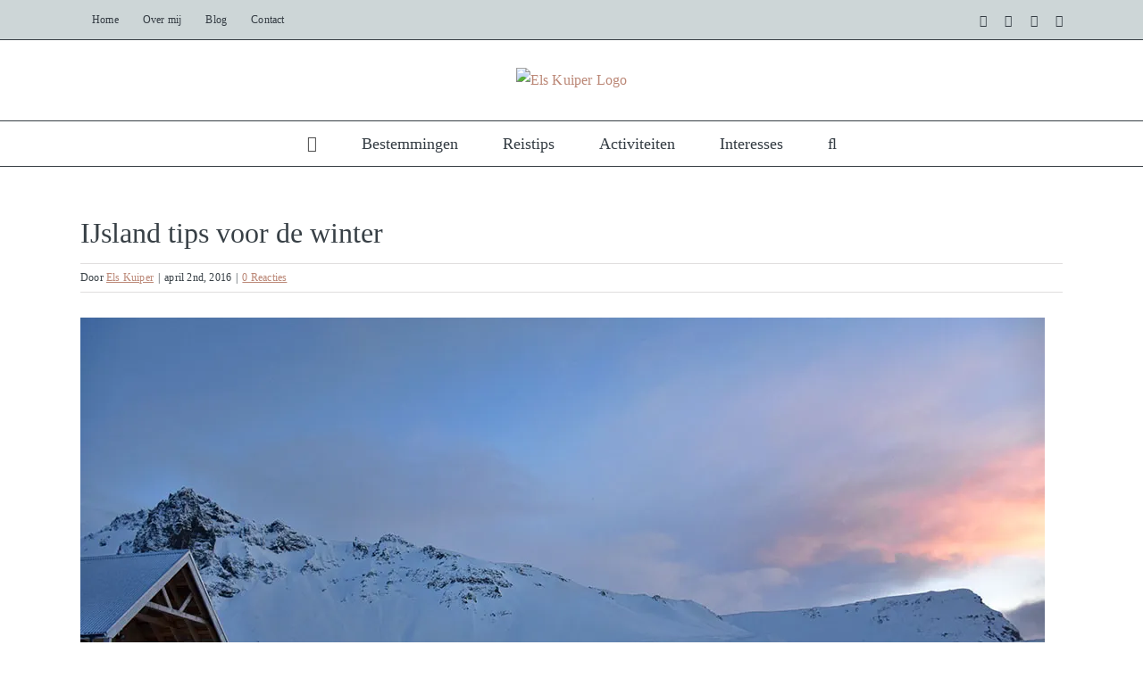

--- FILE ---
content_type: text/html; charset=UTF-8
request_url: https://www.elskuiper.nl/ijsland-in-de-winter-tips/ijsland-tips-winter/
body_size: 23343
content:
<!DOCTYPE html>
<html class="avada-html-layout-wide avada-html-header-position-top" lang="nl-NL" prefix="og: http://ogp.me/ns# fb: http://ogp.me/ns/fb#">
<head>
	<meta http-equiv="X-UA-Compatible" content="IE=edge" />
	<meta http-equiv="Content-Type" content="text/html; charset=utf-8"/>
	<meta name="viewport" content="width=device-width, initial-scale=1" />
	<script type="text/javascript">
/* <![CDATA[ */
window.JetpackScriptData = {"site":{"icon":"","title":"Els Kuiper","host":"unknown","is_wpcom_platform":false}};
/* ]]> */
</script>
<link href="https://fonts.googleapis.com/css?family=Lato:100,100i,200,200i,300,300i,400,400i,500,500i,600,600i,700,700i,800,800i,900,900i%7COpen+Sans:100,100i,200,200i,300,300i,400,400i,500,500i,600,600i,700,700i,800,800i,900,900i%7CIndie+Flower:100,100i,200,200i,300,300i,400,400i,500,500i,600,600i,700,700i,800,800i,900,900i%7COswald:100,100i,200,200i,300,300i,400,400i,500,500i,600,600i,700,700i,800,800i,900,900i" rel="stylesheet"><meta name='robots' content='index, follow, max-image-preview:large, max-snippet:-1, max-video-preview:-1' />

	<!-- This site is optimized with the Yoast SEO plugin v25.5 - https://yoast.com/wordpress/plugins/seo/ -->
	<title>IJsland tips voor de winter - Els Kuiper</title>
	<link rel="canonical" href="https://www.elskuiper.nl/ijsland-in-de-winter-tips/ijsland-tips-winter/" />
	<meta property="og:locale" content="nl_NL" />
	<meta property="og:type" content="article" />
	<meta property="og:title" content="IJsland tips voor de winter - Els Kuiper" />
	<meta property="og:url" content="https://www.elskuiper.nl/ijsland-in-de-winter-tips/ijsland-tips-winter/" />
	<meta property="og:site_name" content="Els Kuiper" />
	<meta property="article:modified_time" content="2017-01-06T22:44:43+00:00" />
	<meta property="og:image" content="https://www.elskuiper.nl/ijsland-in-de-winter-tips/ijsland-tips-winter" />
	<meta property="og:image:width" content="1080" />
	<meta property="og:image:height" content="600" />
	<meta property="og:image:type" content="image/jpeg" />
	<meta name="twitter:card" content="summary_large_image" />
	<script type="application/ld+json" class="yoast-schema-graph">{"@context":"https://schema.org","@graph":[{"@type":"WebPage","@id":"https://www.elskuiper.nl/ijsland-in-de-winter-tips/ijsland-tips-winter/","url":"https://www.elskuiper.nl/ijsland-in-de-winter-tips/ijsland-tips-winter/","name":"IJsland tips voor de winter - Els Kuiper","isPartOf":{"@id":"https://www.elskuiper.nl/#website"},"primaryImageOfPage":{"@id":"https://www.elskuiper.nl/ijsland-in-de-winter-tips/ijsland-tips-winter/#primaryimage"},"image":{"@id":"https://www.elskuiper.nl/ijsland-in-de-winter-tips/ijsland-tips-winter/#primaryimage"},"thumbnailUrl":"https://i0.wp.com/www.elskuiper.nl/wp-content/uploads/2016/02/09-tips-ijsland-winter/ijsland-tips-winter.jpg?fit=1080%2C600&ssl=1","datePublished":"2016-04-02T21:48:53+00:00","dateModified":"2017-01-06T22:44:43+00:00","breadcrumb":{"@id":"https://www.elskuiper.nl/ijsland-in-de-winter-tips/ijsland-tips-winter/#breadcrumb"},"inLanguage":"nl-NL","potentialAction":[{"@type":"ReadAction","target":["https://www.elskuiper.nl/ijsland-in-de-winter-tips/ijsland-tips-winter/"]}]},{"@type":"ImageObject","inLanguage":"nl-NL","@id":"https://www.elskuiper.nl/ijsland-in-de-winter-tips/ijsland-tips-winter/#primaryimage","url":"https://i0.wp.com/www.elskuiper.nl/wp-content/uploads/2016/02/09-tips-ijsland-winter/ijsland-tips-winter.jpg?fit=1080%2C600&ssl=1","contentUrl":"https://i0.wp.com/www.elskuiper.nl/wp-content/uploads/2016/02/09-tips-ijsland-winter/ijsland-tips-winter.jpg?fit=1080%2C600&ssl=1"},{"@type":"BreadcrumbList","@id":"https://www.elskuiper.nl/ijsland-in-de-winter-tips/ijsland-tips-winter/#breadcrumb","itemListElement":[{"@type":"ListItem","position":1,"name":"Home","item":"https://www.elskuiper.nl/"},{"@type":"ListItem","position":2,"name":"Tips voor een reis naar IJsland in de winter","item":"https://www.elskuiper.nl/ijsland-in-de-winter-tips/"},{"@type":"ListItem","position":3,"name":"IJsland tips voor de winter"}]},{"@type":"WebSite","@id":"https://www.elskuiper.nl/#website","url":"https://www.elskuiper.nl/","name":"Els Kuiper","description":"","publisher":{"@id":"https://www.elskuiper.nl/#/schema/person/0fd6ac37b89c8238a67603de30f3c132"},"potentialAction":[{"@type":"SearchAction","target":{"@type":"EntryPoint","urlTemplate":"https://www.elskuiper.nl/?s={search_term_string}"},"query-input":{"@type":"PropertyValueSpecification","valueRequired":true,"valueName":"search_term_string"}}],"inLanguage":"nl-NL"},{"@type":["Person","Organization"],"@id":"https://www.elskuiper.nl/#/schema/person/0fd6ac37b89c8238a67603de30f3c132","name":"Els Kuiper","image":{"@type":"ImageObject","inLanguage":"nl-NL","@id":"https://www.elskuiper.nl/#/schema/person/image/","url":"https://i0.wp.com/www.elskuiper.nl/wp-content/uploads/2016/02/09-tips-ijsland-winter/ijsland-tips-winter.jpg?fit=1080%2C600&ssl=1","contentUrl":"https://i0.wp.com/www.elskuiper.nl/wp-content/uploads/2016/02/09-tips-ijsland-winter/ijsland-tips-winter.jpg?fit=1080%2C600&ssl=1","width":1080,"height":600,"caption":"Els Kuiper"},"logo":{"@id":"https://www.elskuiper.nl/#/schema/person/image/"},"sameAs":["https://www.elskuiper.nl/","elskuiper"]}]}</script>
	<!-- / Yoast SEO plugin. -->


<link rel='dns-prefetch' href='//stats.wp.com' />
<link rel='preconnect' href='//c0.wp.com' />
<link rel='preconnect' href='//i0.wp.com' />
<link rel="alternate" type="application/rss+xml" title="Els Kuiper &raquo; feed" href="https://www.elskuiper.nl/feed/" />
<link rel="alternate" type="application/rss+xml" title="Els Kuiper &raquo; reacties feed" href="https://www.elskuiper.nl/comments/feed/" />
					<link rel="shortcut icon" href="https://www.elskuiper.nl/wp-content/uploads/logo/logo-els-kuiper/favicon.ico" type="image/x-icon" />
		
		
		
				<link rel="alternate" type="application/rss+xml" title="Els Kuiper &raquo; IJsland tips voor de winter reacties feed" href="https://www.elskuiper.nl/ijsland-in-de-winter-tips/ijsland-tips-winter/feed/" />
<link rel="alternate" title="oEmbed (JSON)" type="application/json+oembed" href="https://www.elskuiper.nl/wp-json/oembed/1.0/embed?url=https%3A%2F%2Fwww.elskuiper.nl%2Fijsland-in-de-winter-tips%2Fijsland-tips-winter%2F" />
<link rel="alternate" title="oEmbed (XML)" type="text/xml+oembed" href="https://www.elskuiper.nl/wp-json/oembed/1.0/embed?url=https%3A%2F%2Fwww.elskuiper.nl%2Fijsland-in-de-winter-tips%2Fijsland-tips-winter%2F&#038;format=xml" />
				
		<meta property="og:locale" content="nl_NL"/>
		<meta property="og:type" content="article"/>
		<meta property="og:site_name" content="Els Kuiper"/>
		<meta property="og:title" content="IJsland tips voor de winter - Els Kuiper"/>
				<meta property="og:url" content="https://www.elskuiper.nl/ijsland-in-de-winter-tips/ijsland-tips-winter/"/>
													<meta property="article:modified_time" content="2017-01-06T22:44:43+01:00"/>
											<meta property="og:image" content="https://www.elskuiper.nl/wp-content/uploads/logo/logo-els-kuiper/Els-Kuiper-logo.png"/>
		<meta property="og:image:width" content="531"/>
		<meta property="og:image:height" content="115"/>
		<meta property="og:image:type" content="image/png"/>
				<style id='wp-img-auto-sizes-contain-inline-css' type='text/css'>
img:is([sizes=auto i],[sizes^="auto," i]){contain-intrinsic-size:3000px 1500px}
/*# sourceURL=wp-img-auto-sizes-contain-inline-css */
</style>

<link rel='stylesheet' id='sbi_styles-css' href='https://www.elskuiper.nl/wp-content/plugins/instagram-feed/css/sbi-styles.min.css?ver=6.9.1' type='text/css' media='all' />
<link rel='stylesheet' id='layerslider-css' href='https://www.elskuiper.nl/wp-content/plugins/LayerSlider/assets/static/layerslider/css/layerslider.css?ver=7.14.4' type='text/css' media='all' />
<style id='wp-emoji-styles-inline-css' type='text/css'>

	img.wp-smiley, img.emoji {
		display: inline !important;
		border: none !important;
		box-shadow: none !important;
		height: 1em !important;
		width: 1em !important;
		margin: 0 0.07em !important;
		vertical-align: -0.1em !important;
		background: none !important;
		padding: 0 !important;
	}
/*# sourceURL=wp-emoji-styles-inline-css */
</style>
<link rel='stylesheet' id='tablepress-default-css' href='https://www.elskuiper.nl/wp-content/plugins/tablepress/css/build/default.css?ver=3.1.3' type='text/css' media='all' />
<link rel='stylesheet' id='fusion-dynamic-css-css' href='https://www.elskuiper.nl/wp-content/uploads/fusion-styles/9e71c617c1cc6e98c0d26d27c99d6488.min.css?ver=3.12.2' type='text/css' media='all' />
<script type="text/javascript" src="https://c0.wp.com/c/6.9/wp-includes/js/jquery/jquery.min.js" id="jquery-core-js"></script>
<script type="text/javascript" src="https://c0.wp.com/c/6.9/wp-includes/js/jquery/jquery-migrate.min.js" id="jquery-migrate-js"></script>
<script type="text/javascript" id="layerslider-utils-js-extra">
/* <![CDATA[ */
var LS_Meta = {"v":"7.14.4","fixGSAP":"1"};
//# sourceURL=layerslider-utils-js-extra
/* ]]> */
</script>
<script type="text/javascript" src="https://www.elskuiper.nl/wp-content/plugins/LayerSlider/assets/static/layerslider/js/layerslider.utils.js?ver=7.14.4" id="layerslider-utils-js"></script>
<script type="text/javascript" src="https://www.elskuiper.nl/wp-content/plugins/LayerSlider/assets/static/layerslider/js/layerslider.kreaturamedia.jquery.js?ver=7.14.4" id="layerslider-js"></script>
<script type="text/javascript" src="https://www.elskuiper.nl/wp-content/plugins/LayerSlider/assets/static/layerslider/js/layerslider.transitions.js?ver=7.14.4" id="layerslider-transitions-js"></script>
<meta name="generator" content="Powered by LayerSlider 7.14.4 - Build Heros, Sliders, and Popups. Create Animations and Beautiful, Rich Web Content as Easy as Never Before on WordPress." />
<!-- LayerSlider updates and docs at: https://layerslider.com -->
<link rel="https://api.w.org/" href="https://www.elskuiper.nl/wp-json/" /><link rel="alternate" title="JSON" type="application/json" href="https://www.elskuiper.nl/wp-json/wp/v2/media/3231" /><link rel="EditURI" type="application/rsd+xml" title="RSD" href="https://www.elskuiper.nl/xmlrpc.php?rsd" />

<link rel='shortlink' href='https://www.elskuiper.nl/?p=3231' />
<script type="text/javascript">
(function(url){
	if(/(?:Chrome\/26\.0\.1410\.63 Safari\/537\.31|WordfenceTestMonBot)/.test(navigator.userAgent)){ return; }
	var addEvent = function(evt, handler) {
		if (window.addEventListener) {
			document.addEventListener(evt, handler, false);
		} else if (window.attachEvent) {
			document.attachEvent('on' + evt, handler);
		}
	};
	var removeEvent = function(evt, handler) {
		if (window.removeEventListener) {
			document.removeEventListener(evt, handler, false);
		} else if (window.detachEvent) {
			document.detachEvent('on' + evt, handler);
		}
	};
	var evts = 'contextmenu dblclick drag dragend dragenter dragleave dragover dragstart drop keydown keypress keyup mousedown mousemove mouseout mouseover mouseup mousewheel scroll'.split(' ');
	var logHuman = function() {
		if (window.wfLogHumanRan) { return; }
		window.wfLogHumanRan = true;
		var wfscr = document.createElement('script');
		wfscr.type = 'text/javascript';
		wfscr.async = true;
		wfscr.src = url + '&r=' + Math.random();
		(document.getElementsByTagName('head')[0]||document.getElementsByTagName('body')[0]).appendChild(wfscr);
		for (var i = 0; i < evts.length; i++) {
			removeEvent(evts[i], logHuman);
		}
	};
	for (var i = 0; i < evts.length; i++) {
		addEvent(evts[i], logHuman);
	}
})('//www.elskuiper.nl/?wordfence_lh=1&hid=A6E4A59320A7AC2B4A1CBB21C6ED5F91');
</script>	<style>img#wpstats{display:none}</style>
		<style type="text/css" id="css-fb-visibility">@media screen and (max-width: 640px){.fusion-no-small-visibility{display:none !important;}body .sm-text-align-center{text-align:center !important;}body .sm-text-align-left{text-align:left !important;}body .sm-text-align-right{text-align:right !important;}body .sm-flex-align-center{justify-content:center !important;}body .sm-flex-align-flex-start{justify-content:flex-start !important;}body .sm-flex-align-flex-end{justify-content:flex-end !important;}body .sm-mx-auto{margin-left:auto !important;margin-right:auto !important;}body .sm-ml-auto{margin-left:auto !important;}body .sm-mr-auto{margin-right:auto !important;}body .fusion-absolute-position-small{position:absolute;top:auto;width:100%;}.awb-sticky.awb-sticky-small{ position: sticky; top: var(--awb-sticky-offset,0); }}@media screen and (min-width: 641px) and (max-width: 1024px){.fusion-no-medium-visibility{display:none !important;}body .md-text-align-center{text-align:center !important;}body .md-text-align-left{text-align:left !important;}body .md-text-align-right{text-align:right !important;}body .md-flex-align-center{justify-content:center !important;}body .md-flex-align-flex-start{justify-content:flex-start !important;}body .md-flex-align-flex-end{justify-content:flex-end !important;}body .md-mx-auto{margin-left:auto !important;margin-right:auto !important;}body .md-ml-auto{margin-left:auto !important;}body .md-mr-auto{margin-right:auto !important;}body .fusion-absolute-position-medium{position:absolute;top:auto;width:100%;}.awb-sticky.awb-sticky-medium{ position: sticky; top: var(--awb-sticky-offset,0); }}@media screen and (min-width: 1025px){.fusion-no-large-visibility{display:none !important;}body .lg-text-align-center{text-align:center !important;}body .lg-text-align-left{text-align:left !important;}body .lg-text-align-right{text-align:right !important;}body .lg-flex-align-center{justify-content:center !important;}body .lg-flex-align-flex-start{justify-content:flex-start !important;}body .lg-flex-align-flex-end{justify-content:flex-end !important;}body .lg-mx-auto{margin-left:auto !important;margin-right:auto !important;}body .lg-ml-auto{margin-left:auto !important;}body .lg-mr-auto{margin-right:auto !important;}body .fusion-absolute-position-large{position:absolute;top:auto;width:100%;}.awb-sticky.awb-sticky-large{ position: sticky; top: var(--awb-sticky-offset,0); }}</style><style type="text/css">.broken_link, a.broken_link {
	text-decoration: line-through;
}</style>		<script type="text/javascript">
			var doc = document.documentElement;
			doc.setAttribute( 'data-useragent', navigator.userAgent );
		</script>
		<!-- Google Tag Manager -->
<script>(function(w,d,s,l,i){w[l]=w[l]||[];w[l].push({'gtm.start':
new Date().getTime(),event:'gtm.js'});var f=d.getElementsByTagName(s)[0],
j=d.createElement(s),dl=l!='dataLayer'?'&l='+l:'';j.async=true;j.src=
'https://www.googletagmanager.com/gtm.js?id='+i+dl;f.parentNode.insertBefore(j,f);
})(window,document,'script','dataLayer','GTM-TN8LB4');</script>
<!-- End Google Tag Manager -->
	<meta name="description" content="Els Kuiper. Foto's en reisblog van Els Kuiper met blogs en fotografie van reizen en belevenissen op reis door Europa, Azië, en de rest van de wereld." />

<meta name="keywords" content="els kuiper, els, kuiper, els op reis, elsopreis, reisblog, blog, bloggen, reizen, reis, rondreis, rondreizen, travel, weekendje weg, weekend, city trip, foto's, fotografie, fotograferen, snapshot, snapshot fotografie, europa, azië, china, mongolië, japan, indonesië, ijsland, italië, griekenland, tips, reistips, budget, budget travel, budget reizen, kosten, backpacken" />

<!-- TradeDoubler site verification 3187379 --><style id='global-styles-inline-css' type='text/css'>
:root{--wp--preset--aspect-ratio--square: 1;--wp--preset--aspect-ratio--4-3: 4/3;--wp--preset--aspect-ratio--3-4: 3/4;--wp--preset--aspect-ratio--3-2: 3/2;--wp--preset--aspect-ratio--2-3: 2/3;--wp--preset--aspect-ratio--16-9: 16/9;--wp--preset--aspect-ratio--9-16: 9/16;--wp--preset--color--black: #000000;--wp--preset--color--cyan-bluish-gray: #abb8c3;--wp--preset--color--white: #ffffff;--wp--preset--color--pale-pink: #f78da7;--wp--preset--color--vivid-red: #cf2e2e;--wp--preset--color--luminous-vivid-orange: #ff6900;--wp--preset--color--luminous-vivid-amber: #fcb900;--wp--preset--color--light-green-cyan: #7bdcb5;--wp--preset--color--vivid-green-cyan: #00d084;--wp--preset--color--pale-cyan-blue: #8ed1fc;--wp--preset--color--vivid-cyan-blue: #0693e3;--wp--preset--color--vivid-purple: #9b51e0;--wp--preset--color--awb-color-1: #ffffff;--wp--preset--color--awb-color-2: #f6f6f6;--wp--preset--color--awb-color-3: #e0dede;--wp--preset--color--awb-color-4: #cdd6d7;--wp--preset--color--awb-color-5: #a0ce4e;--wp--preset--color--awb-color-6: #747474;--wp--preset--color--awb-color-7: #384046;--wp--preset--color--awb-color-8: #333333;--wp--preset--color--awb-color-custom-10: #cccccc;--wp--preset--color--awb-color-custom-11: #343c43;--wp--preset--color--awb-color-custom-12: #526179;--wp--preset--color--awb-color-custom-13: #ebeaea;--wp--preset--color--awb-color-custom-14: #616e77;--wp--preset--color--awb-color-custom-15: #f8f8f8;--wp--preset--color--awb-color-custom-16: #f9f9f9;--wp--preset--color--awb-color-custom-17: #ba7148;--wp--preset--color--awb-color-custom-18: #e8e8e8;--wp--preset--gradient--vivid-cyan-blue-to-vivid-purple: linear-gradient(135deg,rgb(6,147,227) 0%,rgb(155,81,224) 100%);--wp--preset--gradient--light-green-cyan-to-vivid-green-cyan: linear-gradient(135deg,rgb(122,220,180) 0%,rgb(0,208,130) 100%);--wp--preset--gradient--luminous-vivid-amber-to-luminous-vivid-orange: linear-gradient(135deg,rgb(252,185,0) 0%,rgb(255,105,0) 100%);--wp--preset--gradient--luminous-vivid-orange-to-vivid-red: linear-gradient(135deg,rgb(255,105,0) 0%,rgb(207,46,46) 100%);--wp--preset--gradient--very-light-gray-to-cyan-bluish-gray: linear-gradient(135deg,rgb(238,238,238) 0%,rgb(169,184,195) 100%);--wp--preset--gradient--cool-to-warm-spectrum: linear-gradient(135deg,rgb(74,234,220) 0%,rgb(151,120,209) 20%,rgb(207,42,186) 40%,rgb(238,44,130) 60%,rgb(251,105,98) 80%,rgb(254,248,76) 100%);--wp--preset--gradient--blush-light-purple: linear-gradient(135deg,rgb(255,206,236) 0%,rgb(152,150,240) 100%);--wp--preset--gradient--blush-bordeaux: linear-gradient(135deg,rgb(254,205,165) 0%,rgb(254,45,45) 50%,rgb(107,0,62) 100%);--wp--preset--gradient--luminous-dusk: linear-gradient(135deg,rgb(255,203,112) 0%,rgb(199,81,192) 50%,rgb(65,88,208) 100%);--wp--preset--gradient--pale-ocean: linear-gradient(135deg,rgb(255,245,203) 0%,rgb(182,227,212) 50%,rgb(51,167,181) 100%);--wp--preset--gradient--electric-grass: linear-gradient(135deg,rgb(202,248,128) 0%,rgb(113,206,126) 100%);--wp--preset--gradient--midnight: linear-gradient(135deg,rgb(2,3,129) 0%,rgb(40,116,252) 100%);--wp--preset--font-size--small: 12px;--wp--preset--font-size--medium: 20px;--wp--preset--font-size--large: 24px;--wp--preset--font-size--x-large: 42px;--wp--preset--font-size--normal: 16px;--wp--preset--font-size--xlarge: 32px;--wp--preset--font-size--huge: 48px;--wp--preset--spacing--20: 0.44rem;--wp--preset--spacing--30: 0.67rem;--wp--preset--spacing--40: 1rem;--wp--preset--spacing--50: 1.5rem;--wp--preset--spacing--60: 2.25rem;--wp--preset--spacing--70: 3.38rem;--wp--preset--spacing--80: 5.06rem;--wp--preset--shadow--natural: 6px 6px 9px rgba(0, 0, 0, 0.2);--wp--preset--shadow--deep: 12px 12px 50px rgba(0, 0, 0, 0.4);--wp--preset--shadow--sharp: 6px 6px 0px rgba(0, 0, 0, 0.2);--wp--preset--shadow--outlined: 6px 6px 0px -3px rgb(255, 255, 255), 6px 6px rgb(0, 0, 0);--wp--preset--shadow--crisp: 6px 6px 0px rgb(0, 0, 0);}:where(.is-layout-flex){gap: 0.5em;}:where(.is-layout-grid){gap: 0.5em;}body .is-layout-flex{display: flex;}.is-layout-flex{flex-wrap: wrap;align-items: center;}.is-layout-flex > :is(*, div){margin: 0;}body .is-layout-grid{display: grid;}.is-layout-grid > :is(*, div){margin: 0;}:where(.wp-block-columns.is-layout-flex){gap: 2em;}:where(.wp-block-columns.is-layout-grid){gap: 2em;}:where(.wp-block-post-template.is-layout-flex){gap: 1.25em;}:where(.wp-block-post-template.is-layout-grid){gap: 1.25em;}.has-black-color{color: var(--wp--preset--color--black) !important;}.has-cyan-bluish-gray-color{color: var(--wp--preset--color--cyan-bluish-gray) !important;}.has-white-color{color: var(--wp--preset--color--white) !important;}.has-pale-pink-color{color: var(--wp--preset--color--pale-pink) !important;}.has-vivid-red-color{color: var(--wp--preset--color--vivid-red) !important;}.has-luminous-vivid-orange-color{color: var(--wp--preset--color--luminous-vivid-orange) !important;}.has-luminous-vivid-amber-color{color: var(--wp--preset--color--luminous-vivid-amber) !important;}.has-light-green-cyan-color{color: var(--wp--preset--color--light-green-cyan) !important;}.has-vivid-green-cyan-color{color: var(--wp--preset--color--vivid-green-cyan) !important;}.has-pale-cyan-blue-color{color: var(--wp--preset--color--pale-cyan-blue) !important;}.has-vivid-cyan-blue-color{color: var(--wp--preset--color--vivid-cyan-blue) !important;}.has-vivid-purple-color{color: var(--wp--preset--color--vivid-purple) !important;}.has-black-background-color{background-color: var(--wp--preset--color--black) !important;}.has-cyan-bluish-gray-background-color{background-color: var(--wp--preset--color--cyan-bluish-gray) !important;}.has-white-background-color{background-color: var(--wp--preset--color--white) !important;}.has-pale-pink-background-color{background-color: var(--wp--preset--color--pale-pink) !important;}.has-vivid-red-background-color{background-color: var(--wp--preset--color--vivid-red) !important;}.has-luminous-vivid-orange-background-color{background-color: var(--wp--preset--color--luminous-vivid-orange) !important;}.has-luminous-vivid-amber-background-color{background-color: var(--wp--preset--color--luminous-vivid-amber) !important;}.has-light-green-cyan-background-color{background-color: var(--wp--preset--color--light-green-cyan) !important;}.has-vivid-green-cyan-background-color{background-color: var(--wp--preset--color--vivid-green-cyan) !important;}.has-pale-cyan-blue-background-color{background-color: var(--wp--preset--color--pale-cyan-blue) !important;}.has-vivid-cyan-blue-background-color{background-color: var(--wp--preset--color--vivid-cyan-blue) !important;}.has-vivid-purple-background-color{background-color: var(--wp--preset--color--vivid-purple) !important;}.has-black-border-color{border-color: var(--wp--preset--color--black) !important;}.has-cyan-bluish-gray-border-color{border-color: var(--wp--preset--color--cyan-bluish-gray) !important;}.has-white-border-color{border-color: var(--wp--preset--color--white) !important;}.has-pale-pink-border-color{border-color: var(--wp--preset--color--pale-pink) !important;}.has-vivid-red-border-color{border-color: var(--wp--preset--color--vivid-red) !important;}.has-luminous-vivid-orange-border-color{border-color: var(--wp--preset--color--luminous-vivid-orange) !important;}.has-luminous-vivid-amber-border-color{border-color: var(--wp--preset--color--luminous-vivid-amber) !important;}.has-light-green-cyan-border-color{border-color: var(--wp--preset--color--light-green-cyan) !important;}.has-vivid-green-cyan-border-color{border-color: var(--wp--preset--color--vivid-green-cyan) !important;}.has-pale-cyan-blue-border-color{border-color: var(--wp--preset--color--pale-cyan-blue) !important;}.has-vivid-cyan-blue-border-color{border-color: var(--wp--preset--color--vivid-cyan-blue) !important;}.has-vivid-purple-border-color{border-color: var(--wp--preset--color--vivid-purple) !important;}.has-vivid-cyan-blue-to-vivid-purple-gradient-background{background: var(--wp--preset--gradient--vivid-cyan-blue-to-vivid-purple) !important;}.has-light-green-cyan-to-vivid-green-cyan-gradient-background{background: var(--wp--preset--gradient--light-green-cyan-to-vivid-green-cyan) !important;}.has-luminous-vivid-amber-to-luminous-vivid-orange-gradient-background{background: var(--wp--preset--gradient--luminous-vivid-amber-to-luminous-vivid-orange) !important;}.has-luminous-vivid-orange-to-vivid-red-gradient-background{background: var(--wp--preset--gradient--luminous-vivid-orange-to-vivid-red) !important;}.has-very-light-gray-to-cyan-bluish-gray-gradient-background{background: var(--wp--preset--gradient--very-light-gray-to-cyan-bluish-gray) !important;}.has-cool-to-warm-spectrum-gradient-background{background: var(--wp--preset--gradient--cool-to-warm-spectrum) !important;}.has-blush-light-purple-gradient-background{background: var(--wp--preset--gradient--blush-light-purple) !important;}.has-blush-bordeaux-gradient-background{background: var(--wp--preset--gradient--blush-bordeaux) !important;}.has-luminous-dusk-gradient-background{background: var(--wp--preset--gradient--luminous-dusk) !important;}.has-pale-ocean-gradient-background{background: var(--wp--preset--gradient--pale-ocean) !important;}.has-electric-grass-gradient-background{background: var(--wp--preset--gradient--electric-grass) !important;}.has-midnight-gradient-background{background: var(--wp--preset--gradient--midnight) !important;}.has-small-font-size{font-size: var(--wp--preset--font-size--small) !important;}.has-medium-font-size{font-size: var(--wp--preset--font-size--medium) !important;}.has-large-font-size{font-size: var(--wp--preset--font-size--large) !important;}.has-x-large-font-size{font-size: var(--wp--preset--font-size--x-large) !important;}
/*# sourceURL=global-styles-inline-css */
</style>
</head>

<body class="attachment wp-singular attachment-template-default single single-attachment postid-3231 attachmentid-3231 attachment-jpeg wp-theme-Avada fusion-image-hovers fusion-pagination-sizing fusion-button_type-flat fusion-button_span-no fusion-button_gradient-linear avada-image-rollover-circle-yes avada-image-rollover-no fusion-body ltr fusion-sticky-header no-tablet-sticky-header no-mobile-sticky-header no-mobile-slidingbar no-mobile-totop avada-has-rev-slider-styles fusion-disable-outline fusion-sub-menu-fade mobile-logo-pos-center layout-wide-mode avada-has-boxed-modal-shadow-none layout-scroll-offset-full avada-has-zero-margin-offset-top fusion-top-header menu-text-align-center mobile-menu-design-modern fusion-show-pagination-text fusion-header-layout-v5 avada-responsive avada-footer-fx-none avada-menu-highlight-style-textcolor fusion-search-form-clean fusion-main-menu-search-dropdown fusion-avatar-square avada-dropdown-styles avada-blog-layout-grid avada-blog-archive-layout-grid avada-header-shadow-no avada-menu-icon-position-left avada-has-megamenu-shadow avada-has-mainmenu-dropdown-divider avada-has-main-nav-search-icon avada-has-100-footer avada-has-breadcrumb-mobile-hidden avada-has-titlebar-hide avada-social-full-transparent avada-has-pagination-padding avada-flyout-menu-direction-fade avada-ec-views-v1 awb-link-decoration" data-awb-post-id="3231">
		<a class="skip-link screen-reader-text" href="#content">Ga naar inhoud</a>

	<div id="boxed-wrapper">
		
		<div id="wrapper" class="fusion-wrapper">
			<div id="home" style="position:relative;top:-1px;"></div>
							
					
			<header class="fusion-header-wrapper">
				<div class="fusion-header-v5 fusion-logo-alignment fusion-logo-center fusion-sticky-menu- fusion-sticky-logo- fusion-mobile-logo- fusion-sticky-menu-only fusion-header-menu-align-center fusion-mobile-menu-design-modern">
					
<div class="fusion-secondary-header">
	<div class="fusion-row">
					<div class="fusion-alignleft">
				<nav class="fusion-secondary-menu" role="navigation" aria-label="Secondary Menu"><ul id="menu-top-bar-menu" class="menu"><li  id="menu-item-4917"  class="menu-item menu-item-type-post_type menu-item-object-page menu-item-home menu-item-4917"  data-item-id="4917"><a  href="https://www.elskuiper.nl/" class="fusion-textcolor-highlight"><span class="menu-text">Home</span></a></li><li  id="menu-item-4910"  class="menu-item menu-item-type-post_type menu-item-object-page menu-item-4910"  data-item-id="4910"><a  href="https://www.elskuiper.nl/over-mij/" class="fusion-textcolor-highlight"><span class="menu-text">Over mij</span></a></li><li  id="menu-item-6843"  class="menu-item menu-item-type-post_type menu-item-object-page menu-item-6843"  data-item-id="6843"><a  href="https://www.elskuiper.nl/blog/" class="fusion-textcolor-highlight"><span class="menu-text">Blog</span></a></li><li  id="menu-item-4434"  class="menu-item menu-item-type-post_type menu-item-object-page menu-item-4434"  data-item-id="4434"><a  href="https://www.elskuiper.nl/contact/" class="fusion-textcolor-highlight"><span class="menu-text">Contact</span></a></li></ul></nav><nav class="fusion-mobile-nav-holder fusion-mobile-menu-text-align-left" aria-label="Secondary Mobile Menu"></nav>			</div>
							<div class="fusion-alignright">
				<div class="fusion-social-links-header"><div class="fusion-social-networks"><div class="fusion-social-networks-wrapper"><a  class="fusion-social-network-icon fusion-tooltip fusion-instagram awb-icon-instagram" style data-placement="bottom" data-title="Instagram" data-toggle="tooltip" title="Instagram" href="https://www.instagram.com/elskuiper/" target="_blank" rel="noopener noreferrer"><span class="screen-reader-text">Instagram</span></a><a  class="fusion-social-network-icon fusion-tooltip fusion-facebook awb-icon-facebook" style data-placement="bottom" data-title="Facebook" data-toggle="tooltip" title="Facebook" href="https://www.facebook.com/elskuiper.nl/" target="_blank" rel="noreferrer"><span class="screen-reader-text">Facebook</span></a><a  class="fusion-social-network-icon fusion-tooltip fusion-youtube awb-icon-youtube" style data-placement="bottom" data-title="YouTube" data-toggle="tooltip" title="YouTube" href="https://youtube.com/@elskuiper" target="_blank" rel="noopener noreferrer"><span class="screen-reader-text">YouTube</span></a><a  class="fusion-social-network-icon fusion-tooltip fusion-mail awb-icon-mail" style data-placement="bottom" data-title="E-mail" data-toggle="tooltip" title="E-mail" href="mailto:&#101;ls&#064;e&#108;sk&#117;&#105;p&#101;r.&#110;&#108;" target="_self" rel="noopener noreferrer"><span class="screen-reader-text">E-mail</span></a></div></div></div>			</div>
			</div>
</div>
<div class="fusion-header-sticky-height"></div>
<div class="fusion-sticky-header-wrapper"> <!-- start fusion sticky header wrapper -->
	<div class="fusion-header">
		<div class="fusion-row">
							<div class="fusion-logo" data-margin-top="31px" data-margin-bottom="31px" data-margin-left="0px" data-margin-right="0px">
			<a class="fusion-logo-link"  href="https://www.elskuiper.nl/" >

						<!-- standard logo -->
			<img src="https://www.elskuiper.nl/wp-content/uploads/logo/logo-els-kuiper/Els-Kuiper-logo.png" srcset="https://www.elskuiper.nl/wp-content/uploads/logo/logo-els-kuiper/Els-Kuiper-logo.png 1x" width="531" height="115" alt="Els Kuiper Logo" data-retina_logo_url="" class="fusion-standard-logo" />

			
					</a>
		</div>
								<div class="fusion-mobile-menu-icons">
							<a href="#" class="fusion-icon awb-icon-bars" aria-label="Toggle mobile menu" aria-expanded="false"></a>
		
		
		
			</div>
			
					</div>
	</div>
	<div class="fusion-secondary-main-menu">
		<div class="fusion-row">
			<nav class="fusion-main-menu" aria-label="Main Menu"><ul id="menu-main-menu" class="fusion-menu"><li  id="menu-item-7554"  class="menu-item menu-item-type-custom menu-item-object-custom menu-item-home menu-item-7554"  data-item-id="7554"><a  href="https://www.elskuiper.nl/" class="fusion-icon-only-link fusion-flex-link fusion-textcolor-highlight"><span class="fusion-megamenu-icon"><i class="glyphicon fa-home fas" aria-hidden="true"></i></span><span class="menu-text"><span class="menu-title">Home</span></span></a></li><li  id="menu-item-7248"  class="menu-item menu-item-type-post_type menu-item-object-page menu-item-7248"  data-item-id="7248"><a  href="https://www.elskuiper.nl/bestemmingen/" class="fusion-textcolor-highlight"><span class="menu-text">Bestemmingen</span></a></li><li  id="menu-item-7249"  class="menu-item menu-item-type-custom menu-item-object-custom menu-item-has-children menu-item-7249 fusion-dropdown-menu"  data-item-id="7249"><a  class="fusion-textcolor-highlight"><span class="menu-text">Reistips</span></a><ul class="sub-menu"><li  id="menu-item-7250"  class="menu-item menu-item-type-taxonomy menu-item-object-category menu-item-7250 fusion-dropdown-submenu" ><a  href="https://www.elskuiper.nl/category/tips/kosten/" class="fusion-textcolor-highlight"><span>Kosten</span></a></li><li  id="menu-item-7251"  class="menu-item menu-item-type-taxonomy menu-item-object-category menu-item-7251 fusion-dropdown-submenu" ><a  href="https://www.elskuiper.nl/category/tips/voorbereidingen/" class="fusion-textcolor-highlight"><span>Voorbereiding</span></a></li><li  id="menu-item-7252"  class="menu-item menu-item-type-taxonomy menu-item-object-category menu-item-7252 fusion-dropdown-submenu" ><a  href="https://www.elskuiper.nl/category/tips/solo-travel/" class="fusion-textcolor-highlight"><span>Solo travel</span></a></li></ul></li><li  id="menu-item-7253"  class="menu-item menu-item-type-custom menu-item-object-custom menu-item-has-children menu-item-7253 fusion-dropdown-menu"  data-item-id="7253"><a  class="fusion-textcolor-highlight"><span class="menu-text">Activiteiten</span></a><ul class="sub-menu"><li  id="menu-item-7254"  class="menu-item menu-item-type-custom menu-item-object-custom menu-item-7254 fusion-dropdown-submenu" ><a  href="/tag/fietsen" class="fusion-textcolor-highlight"><span>Fietsen</span></a></li><li  id="menu-item-7255"  class="menu-item menu-item-type-custom menu-item-object-custom menu-item-7255 fusion-dropdown-submenu" ><a  href="/tag/wandelen" class="fusion-textcolor-highlight"><span>Hiken &#038; wandelen</span></a></li><li  id="menu-item-7256"  class="menu-item menu-item-type-custom menu-item-object-custom menu-item-7256 fusion-dropdown-submenu" ><a  href="/tag/kamperen" class="fusion-textcolor-highlight"><span>Kamperen</span></a></li><li  id="menu-item-7257"  class="menu-item menu-item-type-custom menu-item-object-custom menu-item-7257 fusion-dropdown-submenu" ><a  href="/tag/zwemmen" class="fusion-textcolor-highlight"><span>Zwemmen</span></a></li></ul></li><li  id="menu-item-7258"  class="menu-item menu-item-type-custom menu-item-object-custom menu-item-has-children menu-item-7258 fusion-dropdown-menu"  data-item-id="7258"><a  class="fusion-textcolor-highlight"><span class="menu-text">Interesses</span></a><ul class="sub-menu"><li  id="menu-item-7259"  class="menu-item menu-item-type-taxonomy menu-item-object-category menu-item-7259 fusion-dropdown-submenu" ><a  href="https://www.elskuiper.nl/category/wetenschap/" class="fusion-textcolor-highlight"><span>Wetenschap</span></a></li><li  id="menu-item-7428"  class="menu-item menu-item-type-post_type menu-item-object-page menu-item-7428 fusion-dropdown-submenu" ><a  href="https://www.elskuiper.nl/huwelijksfotos-trouwreportages-groningen/" class="fusion-textcolor-highlight"><span>Bruidsreportages</span></a></li></ul></li><li class="fusion-custom-menu-item fusion-main-menu-search"><a class="fusion-main-menu-icon" href="#" aria-label="Zoeken" data-title="Zoeken" title="Zoeken" role="button" aria-expanded="false"></a><div class="fusion-custom-menu-item-contents">		<form role="search" class="searchform fusion-search-form  fusion-search-form-clean" method="get" action="https://www.elskuiper.nl/">
			<div class="fusion-search-form-content">

				
				<div class="fusion-search-field search-field">
					<label><span class="screen-reader-text">Zoeken naar:</span>
													<input type="search" value="" name="s" class="s" placeholder="Zoeken..." required aria-required="true" aria-label="Zoeken..."/>
											</label>
				</div>
				<div class="fusion-search-button search-button">
					<input type="submit" class="fusion-search-submit searchsubmit" aria-label="Zoeken" value="&#xf002;" />
									</div>

				
			</div>


			
		</form>
		</div></li></ul></nav>
<nav class="fusion-mobile-nav-holder fusion-mobile-menu-text-align-left" aria-label="Main Menu Mobile"></nav>

					</div>
	</div>
</div> <!-- end fusion sticky header wrapper -->
				</div>
				<div class="fusion-clearfix"></div>
			</header>
								
							<div id="sliders-container" class="fusion-slider-visibility">
					</div>
				
					
							
			
						<main id="main" class="clearfix ">
				<div class="fusion-row" style="">

<section id="content" style="width: 100%;">
	
					<article id="post-3231" class="post post-3231 attachment type-attachment status-inherit hentry">
															<div class="fusion-post-title-meta-wrap">
												<h1 class="entry-title fusion-post-title">IJsland tips voor de winter</h1>									<div class="fusion-meta-info"><div class="fusion-meta-info-wrapper">Door <span class="vcard"><span class="fn"><a href="https://www.elskuiper.nl/author/elskuiper/" title="Berichten van Els Kuiper" rel="author">Els Kuiper</a></span></span><span class="fusion-inline-sep">|</span><span class="updated rich-snippet-hidden">2017-01-06T23:44:43+01:00</span><span>april 2nd, 2016</span><span class="fusion-inline-sep">|</span><span class="fusion-comments"><a href="https://www.elskuiper.nl/ijsland-in-de-winter-tips/ijsland-tips-winter/#respond">0 Reacties</a></span></div></div>					</div>
							
									
						<div class="post-content">
				<p class="attachment"><a data-rel="iLightbox[postimages]" data-title="" data-caption="" href="https://i0.wp.com/www.elskuiper.nl/wp-content/uploads/2016/02/09-tips-ijsland-winter/ijsland-tips-winter.jpg?ssl=1"><img fetchpriority="high" decoding="async" width="1080" height="600" src="https://i0.wp.com/www.elskuiper.nl/wp-content/uploads/2016/02/09-tips-ijsland-winter/ijsland-tips-winter.jpg?fit=1080%2C600&amp;ssl=1" class="attachment-medium size-medium" alt="Tips voor IJsland in de winter" srcset="https://i0.wp.com/www.elskuiper.nl/wp-content/uploads/2016/02/09-tips-ijsland-winter/ijsland-tips-winter.jpg?resize=200%2C111&amp;ssl=1 200w, https://i0.wp.com/www.elskuiper.nl/wp-content/uploads/2016/02/09-tips-ijsland-winter/ijsland-tips-winter.jpg?resize=400%2C222&amp;ssl=1 400w, https://i0.wp.com/www.elskuiper.nl/wp-content/uploads/2016/02/09-tips-ijsland-winter/ijsland-tips-winter.jpg?resize=600%2C333&amp;ssl=1 600w, https://i0.wp.com/www.elskuiper.nl/wp-content/uploads/2016/02/09-tips-ijsland-winter/ijsland-tips-winter.jpg?resize=800%2C444&amp;ssl=1 800w, https://i0.wp.com/www.elskuiper.nl/wp-content/uploads/2016/02/09-tips-ijsland-winter/ijsland-tips-winter.jpg?fit=1080%2C600&amp;ssl=1 1080w" sizes="(max-width: 1080px) 100vw, 1080px" /></a></p>
							</div>

																<div class="fusion-sharing-box fusion-theme-sharing-box fusion-single-sharing-box">
		<h4>Deel met de wereld:</h4>
		<div class="fusion-social-networks"><div class="fusion-social-networks-wrapper"><a  class="fusion-social-network-icon fusion-tooltip fusion-facebook awb-icon-facebook" style="color:var(--sharing_social_links_icon_color);" data-placement="bottom" data-title="Facebook" data-toggle="tooltip" title="Facebook" href="https://www.facebook.com/sharer.php?u=https%3A%2F%2Fwww.elskuiper.nl%2Fijsland-in-de-winter-tips%2Fijsland-tips-winter%2F&amp;t=IJsland%20tips%20voor%20de%20winter" target="_blank" rel="noreferrer"><span class="screen-reader-text">Facebook</span></a><a  class="fusion-social-network-icon fusion-tooltip fusion-twitter awb-icon-twitter" style="color:var(--sharing_social_links_icon_color);" data-placement="bottom" data-title="X" data-toggle="tooltip" title="X" href="https://x.com/intent/post?url=https%3A%2F%2Fwww.elskuiper.nl%2Fijsland-in-de-winter-tips%2Fijsland-tips-winter%2F&amp;text=IJsland%20tips%20voor%20de%20winter" target="_blank" rel="noopener noreferrer"><span class="screen-reader-text">X</span></a><a  class="fusion-social-network-icon fusion-tooltip fusion-reddit awb-icon-reddit" style="color:var(--sharing_social_links_icon_color);" data-placement="bottom" data-title="Reddit" data-toggle="tooltip" title="Reddit" href="https://reddit.com/submit?url=https://www.elskuiper.nl/ijsland-in-de-winter-tips/ijsland-tips-winter/&amp;title=IJsland%20tips%20voor%20de%20winter" target="_blank" rel="noopener noreferrer"><span class="screen-reader-text">Reddit</span></a><a  class="fusion-social-network-icon fusion-tooltip fusion-linkedin awb-icon-linkedin" style="color:var(--sharing_social_links_icon_color);" data-placement="bottom" data-title="LinkedIn" data-toggle="tooltip" title="LinkedIn" href="https://www.linkedin.com/shareArticle?mini=true&amp;url=https%3A%2F%2Fwww.elskuiper.nl%2Fijsland-in-de-winter-tips%2Fijsland-tips-winter%2F&amp;title=IJsland%20tips%20voor%20de%20winter&amp;summary=" target="_blank" rel="noopener noreferrer"><span class="screen-reader-text">LinkedIn</span></a><a  class="fusion-social-network-icon fusion-tooltip fusion-whatsapp awb-icon-whatsapp" style="color:var(--sharing_social_links_icon_color);" data-placement="bottom" data-title="WhatsApp" data-toggle="tooltip" title="WhatsApp" href="https://api.whatsapp.com/send?text=https%3A%2F%2Fwww.elskuiper.nl%2Fijsland-in-de-winter-tips%2Fijsland-tips-winter%2F" target="_blank" rel="noopener noreferrer"><span class="screen-reader-text">WhatsApp</span></a><a  class="fusion-social-network-icon fusion-tooltip fusion-tumblr awb-icon-tumblr" style="color:var(--sharing_social_links_icon_color);" data-placement="bottom" data-title="Tumblr" data-toggle="tooltip" title="Tumblr" href="https://www.tumblr.com/share/link?url=https%3A%2F%2Fwww.elskuiper.nl%2Fijsland-in-de-winter-tips%2Fijsland-tips-winter%2F&amp;name=IJsland%20tips%20voor%20de%20winter&amp;description=" target="_blank" rel="noopener noreferrer"><span class="screen-reader-text">Tumblr</span></a><a  class="fusion-social-network-icon fusion-tooltip fusion-pinterest awb-icon-pinterest" style="color:var(--sharing_social_links_icon_color);" data-placement="bottom" data-title="Pinterest" data-toggle="tooltip" title="Pinterest" href="https://pinterest.com/pin/create/button/?url=https%3A%2F%2Fwww.elskuiper.nl%2Fijsland-in-de-winter-tips%2Fijsland-tips-winter%2F&amp;description=&amp;media=https%3A%2F%2Fi0.wp.com%2Fwww.elskuiper.nl%2Fwp-content%2Fuploads%2F2016%2F02%2F09-tips-ijsland-winter%2Fijsland-tips-winter.jpg%3Ffit%3D1080%252C600%26ssl%3D1" target="_blank" rel="noopener noreferrer"><span class="screen-reader-text">Pinterest</span></a><a  class="fusion-social-network-icon fusion-tooltip fusion-vk awb-icon-vk" style="color:var(--sharing_social_links_icon_color);" data-placement="bottom" data-title="Vk" data-toggle="tooltip" title="Vk" href="https://vk.com/share.php?url=https%3A%2F%2Fwww.elskuiper.nl%2Fijsland-in-de-winter-tips%2Fijsland-tips-winter%2F&amp;title=IJsland%20tips%20voor%20de%20winter&amp;description=" target="_blank" rel="noopener noreferrer"><span class="screen-reader-text">Vk</span></a><a  class="fusion-social-network-icon fusion-tooltip fusion-mail awb-icon-mail fusion-last-social-icon" style="color:var(--sharing_social_links_icon_color);" data-placement="bottom" data-title="E-mail" data-toggle="tooltip" title="E-mail" href="mailto:?body=https://www.elskuiper.nl/ijsland-in-de-winter-tips/ijsland-tips-winter/&amp;subject=IJsland%20tips%20voor%20de%20winter" target="_self" rel="noopener noreferrer"><span class="screen-reader-text">E-mail</span></a><div class="fusion-clearfix"></div></div></div>	</div>
													
													


		<div id="respond" class="comment-respond">
		<h2 id="reply-title" class="comment-reply-title">Geef een reactie <small><a rel="nofollow" id="cancel-comment-reply-link" href="/ijsland-in-de-winter-tips/ijsland-tips-winter/#respond" style="display:none;">Reactie annuleren</a></small></h2><form action="https://www.elskuiper.nl/wp-comments-post.php" method="post" id="commentform" class="comment-form"><div id="comment-textarea"><label class="screen-reader-text" for="comment">Reactie</label><textarea name="comment" id="comment" cols="45" rows="8" aria-required="true" required="required" tabindex="0" class="textarea-comment" placeholder="Reactie..."></textarea></div><div id="comment-input"><input id="author" name="author" type="text" value="" placeholder="Naam (verplicht)" size="30" aria-required="true" required="required" aria-label="Naam (verplicht)"/>
<input id="email" name="email" type="email" value="" placeholder="E-mail (verplicht)" size="30"  aria-required="true" required="required" aria-label="E-mail (verplicht)"/>
<input id="url" name="url" type="url" value="" placeholder="Website" size="30" aria-label="URL" /></div>
<p class="form-submit"><input name="submit" type="submit" id="comment-submit" class="fusion-button fusion-button-default fusion-button-default-size" value="Reactie plaatsen" /> <input type='hidden' name='comment_post_ID' value='3231' id='comment_post_ID' />
<input type='hidden' name='comment_parent' id='comment_parent' value='0' />
</p></form>	</div><!-- #respond -->
														</article>
	</section>
						
					</div>  <!-- fusion-row -->
				</main>  <!-- #main -->
				
				
								
					
		<div class="fusion-footer">
					
	<footer class="fusion-footer-widget-area fusion-widget-area">
		<div class="fusion-row">
			<div class="fusion-columns fusion-columns-1 fusion-widget-area">
				
																									<div class="fusion-column fusion-column-last col-lg-12 col-md-12 col-sm-12">
							<section id="text-8" class="fusion-footer-widget-column widget widget_text" style="border-style: solid;border-color:transparent;border-width:0px;">			<div class="textwidget">
<div id="sb_instagram"  class="sbi sbi_mob_col_1 sbi_tab_col_2 sbi_col_6 sbi_width_resp sbi_disable_mobile" style="width: 100%;"	 data-feedid="sbi_17841400186903440#6"  data-res="auto" data-cols="6" data-colsmobile="1" data-colstablet="2" data-num="6" data-nummobile="" data-item-padding=""	 data-shortcode-atts="{&quot;cachetime&quot;:30}"  data-postid="3231" data-locatornonce="30b0a09902" data-imageaspectratio="1:1" data-sbi-flags="favorLocal">
	
	<div id="sbi_images" >
		<div class="sbi_item sbi_type_image sbi_new sbi_transition"
	id="sbi_18053150104839881" data-date="1735122732">
	<div class="sbi_photo_wrap">
		<a class="sbi_photo" href="https://www.instagram.com/p/DD_4NfOtTAc/" target="_blank" rel="noopener nofollow"
			data-full-res="https://scontent-ams2-1.cdninstagram.com/v/t51.29350-15/471509610_1122848772706178_7143151571888887383_n.webp?stp=dst-jpg_e35_tt6&#038;_nc_cat=108&#038;ccb=1-7&#038;_nc_sid=18de74&#038;_nc_ohc=MYboHjXPVUwQ7kNvwHsJqCZ&#038;_nc_oc=AdmpFSMN77BQLCRhqQagXxnJ96J3KmQAKN5iUaVKGPx9ZB6_2TTLG9Liug7TEdJwvFmByX3pFw5DRgSE3uaEUwQ9&#038;_nc_zt=23&#038;_nc_ht=scontent-ams2-1.cdninstagram.com&#038;edm=ANo9K5cEAAAA&#038;_nc_gid=l0TMqUtXk_gxdkP95ti1oQ&#038;oh=00_AfY75mmzWt0MMNj1CPYvqyLrYJ4ZJWSh0doRjS87xi6LOA&#038;oe=68D8C47C"
			data-img-src-set="{&quot;d&quot;:&quot;https:\/\/scontent-ams2-1.cdninstagram.com\/v\/t51.29350-15\/471509610_1122848772706178_7143151571888887383_n.webp?stp=dst-jpg_e35_tt6&amp;_nc_cat=108&amp;ccb=1-7&amp;_nc_sid=18de74&amp;_nc_ohc=MYboHjXPVUwQ7kNvwHsJqCZ&amp;_nc_oc=AdmpFSMN77BQLCRhqQagXxnJ96J3KmQAKN5iUaVKGPx9ZB6_2TTLG9Liug7TEdJwvFmByX3pFw5DRgSE3uaEUwQ9&amp;_nc_zt=23&amp;_nc_ht=scontent-ams2-1.cdninstagram.com&amp;edm=ANo9K5cEAAAA&amp;_nc_gid=l0TMqUtXk_gxdkP95ti1oQ&amp;oh=00_AfY75mmzWt0MMNj1CPYvqyLrYJ4ZJWSh0doRjS87xi6LOA&amp;oe=68D8C47C&quot;,&quot;150&quot;:&quot;https:\/\/scontent-ams2-1.cdninstagram.com\/v\/t51.29350-15\/471509610_1122848772706178_7143151571888887383_n.webp?stp=dst-jpg_e35_tt6&amp;_nc_cat=108&amp;ccb=1-7&amp;_nc_sid=18de74&amp;_nc_ohc=MYboHjXPVUwQ7kNvwHsJqCZ&amp;_nc_oc=AdmpFSMN77BQLCRhqQagXxnJ96J3KmQAKN5iUaVKGPx9ZB6_2TTLG9Liug7TEdJwvFmByX3pFw5DRgSE3uaEUwQ9&amp;_nc_zt=23&amp;_nc_ht=scontent-ams2-1.cdninstagram.com&amp;edm=ANo9K5cEAAAA&amp;_nc_gid=l0TMqUtXk_gxdkP95ti1oQ&amp;oh=00_AfY75mmzWt0MMNj1CPYvqyLrYJ4ZJWSh0doRjS87xi6LOA&amp;oe=68D8C47C&quot;,&quot;320&quot;:&quot;https:\/\/scontent-ams2-1.cdninstagram.com\/v\/t51.29350-15\/471509610_1122848772706178_7143151571888887383_n.webp?stp=dst-jpg_e35_tt6&amp;_nc_cat=108&amp;ccb=1-7&amp;_nc_sid=18de74&amp;_nc_ohc=MYboHjXPVUwQ7kNvwHsJqCZ&amp;_nc_oc=AdmpFSMN77BQLCRhqQagXxnJ96J3KmQAKN5iUaVKGPx9ZB6_2TTLG9Liug7TEdJwvFmByX3pFw5DRgSE3uaEUwQ9&amp;_nc_zt=23&amp;_nc_ht=scontent-ams2-1.cdninstagram.com&amp;edm=ANo9K5cEAAAA&amp;_nc_gid=l0TMqUtXk_gxdkP95ti1oQ&amp;oh=00_AfY75mmzWt0MMNj1CPYvqyLrYJ4ZJWSh0doRjS87xi6LOA&amp;oe=68D8C47C&quot;,&quot;640&quot;:&quot;https:\/\/scontent-ams2-1.cdninstagram.com\/v\/t51.29350-15\/471509610_1122848772706178_7143151571888887383_n.webp?stp=dst-jpg_e35_tt6&amp;_nc_cat=108&amp;ccb=1-7&amp;_nc_sid=18de74&amp;_nc_ohc=MYboHjXPVUwQ7kNvwHsJqCZ&amp;_nc_oc=AdmpFSMN77BQLCRhqQagXxnJ96J3KmQAKN5iUaVKGPx9ZB6_2TTLG9Liug7TEdJwvFmByX3pFw5DRgSE3uaEUwQ9&amp;_nc_zt=23&amp;_nc_ht=scontent-ams2-1.cdninstagram.com&amp;edm=ANo9K5cEAAAA&amp;_nc_gid=l0TMqUtXk_gxdkP95ti1oQ&amp;oh=00_AfY75mmzWt0MMNj1CPYvqyLrYJ4ZJWSh0doRjS87xi6LOA&amp;oe=68D8C47C&quot;}">
			<span class="sbi-screenreader">Happy holidays 🎠🎄
•
•
•
#christmasmark</span>
									<img decoding="async" src="https://www.elskuiper.nl/wp-content/plugins/instagram-feed/img/placeholder.png" alt="Happy holidays 🎠🎄
•
•
•
#christmasmarket #analogphotography #analog #mediumformat #rollei #6x6 #filmisnotdead
🧪 @onfilmlab.de" aria-hidden="true">
		</a>
	</div>
</div><div class="sbi_item sbi_type_carousel sbi_new sbi_transition"
	id="sbi_18012954572318073" data-date="1724684844">
	<div class="sbi_photo_wrap">
		<a class="sbi_photo" href="https://www.instagram.com/p/C_IzhKeImCn/" target="_blank" rel="noopener nofollow"
			data-full-res="https://scontent-ams4-1.cdninstagram.com/v/t51.29350-15/457099387_359247443920987_8293509850528503184_n.webp?stp=dst-jpg_e35_tt6&#038;_nc_cat=111&#038;ccb=1-7&#038;_nc_sid=18de74&#038;_nc_ohc=eBRohCsJzksQ7kNvwFBOObJ&#038;_nc_oc=AdmcmXf6Ri9g24Mzquzh9x2HK4pxgN9dKFUcwC1eexI3cdasaMvSk258goBaX3XjWueEusZzC8_di4BbZ3WtWGg7&#038;_nc_zt=23&#038;_nc_ht=scontent-ams4-1.cdninstagram.com&#038;edm=ANo9K5cEAAAA&#038;_nc_gid=l0TMqUtXk_gxdkP95ti1oQ&#038;oh=00_Afanyzw5bJEpj1IRLEkJjTENbTGxYoQz19Br8_ZO2UrYSw&#038;oe=68D8E0F7"
			data-img-src-set="{&quot;d&quot;:&quot;https:\/\/scontent-ams4-1.cdninstagram.com\/v\/t51.29350-15\/457099387_359247443920987_8293509850528503184_n.webp?stp=dst-jpg_e35_tt6&amp;_nc_cat=111&amp;ccb=1-7&amp;_nc_sid=18de74&amp;_nc_ohc=eBRohCsJzksQ7kNvwFBOObJ&amp;_nc_oc=AdmcmXf6Ri9g24Mzquzh9x2HK4pxgN9dKFUcwC1eexI3cdasaMvSk258goBaX3XjWueEusZzC8_di4BbZ3WtWGg7&amp;_nc_zt=23&amp;_nc_ht=scontent-ams4-1.cdninstagram.com&amp;edm=ANo9K5cEAAAA&amp;_nc_gid=l0TMqUtXk_gxdkP95ti1oQ&amp;oh=00_Afanyzw5bJEpj1IRLEkJjTENbTGxYoQz19Br8_ZO2UrYSw&amp;oe=68D8E0F7&quot;,&quot;150&quot;:&quot;https:\/\/scontent-ams4-1.cdninstagram.com\/v\/t51.29350-15\/457099387_359247443920987_8293509850528503184_n.webp?stp=dst-jpg_e35_tt6&amp;_nc_cat=111&amp;ccb=1-7&amp;_nc_sid=18de74&amp;_nc_ohc=eBRohCsJzksQ7kNvwFBOObJ&amp;_nc_oc=AdmcmXf6Ri9g24Mzquzh9x2HK4pxgN9dKFUcwC1eexI3cdasaMvSk258goBaX3XjWueEusZzC8_di4BbZ3WtWGg7&amp;_nc_zt=23&amp;_nc_ht=scontent-ams4-1.cdninstagram.com&amp;edm=ANo9K5cEAAAA&amp;_nc_gid=l0TMqUtXk_gxdkP95ti1oQ&amp;oh=00_Afanyzw5bJEpj1IRLEkJjTENbTGxYoQz19Br8_ZO2UrYSw&amp;oe=68D8E0F7&quot;,&quot;320&quot;:&quot;https:\/\/scontent-ams4-1.cdninstagram.com\/v\/t51.29350-15\/457099387_359247443920987_8293509850528503184_n.webp?stp=dst-jpg_e35_tt6&amp;_nc_cat=111&amp;ccb=1-7&amp;_nc_sid=18de74&amp;_nc_ohc=eBRohCsJzksQ7kNvwFBOObJ&amp;_nc_oc=AdmcmXf6Ri9g24Mzquzh9x2HK4pxgN9dKFUcwC1eexI3cdasaMvSk258goBaX3XjWueEusZzC8_di4BbZ3WtWGg7&amp;_nc_zt=23&amp;_nc_ht=scontent-ams4-1.cdninstagram.com&amp;edm=ANo9K5cEAAAA&amp;_nc_gid=l0TMqUtXk_gxdkP95ti1oQ&amp;oh=00_Afanyzw5bJEpj1IRLEkJjTENbTGxYoQz19Br8_ZO2UrYSw&amp;oe=68D8E0F7&quot;,&quot;640&quot;:&quot;https:\/\/scontent-ams4-1.cdninstagram.com\/v\/t51.29350-15\/457099387_359247443920987_8293509850528503184_n.webp?stp=dst-jpg_e35_tt6&amp;_nc_cat=111&amp;ccb=1-7&amp;_nc_sid=18de74&amp;_nc_ohc=eBRohCsJzksQ7kNvwFBOObJ&amp;_nc_oc=AdmcmXf6Ri9g24Mzquzh9x2HK4pxgN9dKFUcwC1eexI3cdasaMvSk258goBaX3XjWueEusZzC8_di4BbZ3WtWGg7&amp;_nc_zt=23&amp;_nc_ht=scontent-ams4-1.cdninstagram.com&amp;edm=ANo9K5cEAAAA&amp;_nc_gid=l0TMqUtXk_gxdkP95ti1oQ&amp;oh=00_Afanyzw5bJEpj1IRLEkJjTENbTGxYoQz19Br8_ZO2UrYSw&amp;oe=68D8E0F7&quot;}">
			<span class="sbi-screenreader">🇬🇧
Before posting my holiday photos, I first</span>
			<svg class="svg-inline--fa fa-clone fa-w-16 sbi_lightbox_carousel_icon" aria-hidden="true" aria-label="Clone" data-fa-proƒcessed="" data-prefix="far" data-icon="clone" role="img" xmlns="http://www.w3.org/2000/svg" viewBox="0 0 512 512">
                    <path fill="currentColor" d="M464 0H144c-26.51 0-48 21.49-48 48v48H48c-26.51 0-48 21.49-48 48v320c0 26.51 21.49 48 48 48h320c26.51 0 48-21.49 48-48v-48h48c26.51 0 48-21.49 48-48V48c0-26.51-21.49-48-48-48zM362 464H54a6 6 0 0 1-6-6V150a6 6 0 0 1 6-6h42v224c0 26.51 21.49 48 48 48h224v42a6 6 0 0 1-6 6zm96-96H150a6 6 0 0 1-6-6V54a6 6 0 0 1 6-6h308a6 6 0 0 1 6 6v308a6 6 0 0 1-6 6z"></path>
                </svg>						<img decoding="async" src="https://www.elskuiper.nl/wp-content/plugins/instagram-feed/img/placeholder.png" alt="🇬🇧
Before posting my holiday photos, I first need to celebrate my 12.5 year anniversary in science🤓 (yes, I know it&#039;s a strange Dutch custom to celebrate 12.5 years 😅)
•
Even though I began my bachelors in Biology in 2008, I only started an elaborate research project in January 2012, which got published a few years later during my PhD.
•
In these last 12.5 years my life has mostly revolved around science, although me and science only officially tied the knot on the 28th of February 2022 🎓💍(iykyk😉 4th and 5th photo). There were amazing ups, but also downs. Last year, I seriously considered quitting academic science, after seeing the worst of it in the US. But moving back to Europe has given me a renewed perspective (and has been the best life decision) and I&#039;m slowly loving science again (and slowly finding some mental resilience back).
•
A few weeks ago I gave a talk to a room full of random people who were interested in science and especially came to hear about *my* science. That was a new eye-opener: people find science interesting and they want to hear about the new things we are discovering! And I&#039;m the scientist who gets to tell them. Seeing myself and my science through other people&#039;s eyes gave me a new appreciation for it and I think it&#039;s really cool!
•
I&#039;ll be giving a few more talks at public events, and the next is at the Frankfurt Science Festival on the 28th of September. I&#039;m really looking forward to it! 🧪🎤
•
•
•
🇳🇱 in the comments" aria-hidden="true">
		</a>
	</div>
</div><div class="sbi_item sbi_type_image sbi_new sbi_transition"
	id="sbi_18258612592233599" data-date="1707907855">
	<div class="sbi_photo_wrap">
		<a class="sbi_photo" href="https://www.instagram.com/p/C3Uz88EIb93/" target="_blank" rel="noopener nofollow"
			data-full-res="https://scontent-ams2-1.cdninstagram.com/v/t51.29350-15/427613220_6969469546496875_4907713186901340378_n.webp?stp=dst-jpg_e35_tt6&#038;_nc_cat=100&#038;ccb=1-7&#038;_nc_sid=18de74&#038;_nc_ohc=YUnFL8Ahlb8Q7kNvwHny33I&#038;_nc_oc=AdmJb8hH3S9HF8sm3ckOjwrgXcz9-rO6OMiSjQIX2RbVksO31Weaa1DHjpY7lS6uYCoqIz9HtwoMxU4hEf-fkiEm&#038;_nc_zt=23&#038;_nc_ht=scontent-ams2-1.cdninstagram.com&#038;edm=ANo9K5cEAAAA&#038;_nc_gid=l0TMqUtXk_gxdkP95ti1oQ&#038;oh=00_AfaU-CBv_R9jAcY3ba_T_OnVSfRjaEl0YWIYp7ICq0ducQ&#038;oe=68D8C08D"
			data-img-src-set="{&quot;d&quot;:&quot;https:\/\/scontent-ams2-1.cdninstagram.com\/v\/t51.29350-15\/427613220_6969469546496875_4907713186901340378_n.webp?stp=dst-jpg_e35_tt6&amp;_nc_cat=100&amp;ccb=1-7&amp;_nc_sid=18de74&amp;_nc_ohc=YUnFL8Ahlb8Q7kNvwHny33I&amp;_nc_oc=AdmJb8hH3S9HF8sm3ckOjwrgXcz9-rO6OMiSjQIX2RbVksO31Weaa1DHjpY7lS6uYCoqIz9HtwoMxU4hEf-fkiEm&amp;_nc_zt=23&amp;_nc_ht=scontent-ams2-1.cdninstagram.com&amp;edm=ANo9K5cEAAAA&amp;_nc_gid=l0TMqUtXk_gxdkP95ti1oQ&amp;oh=00_AfaU-CBv_R9jAcY3ba_T_OnVSfRjaEl0YWIYp7ICq0ducQ&amp;oe=68D8C08D&quot;,&quot;150&quot;:&quot;https:\/\/scontent-ams2-1.cdninstagram.com\/v\/t51.29350-15\/427613220_6969469546496875_4907713186901340378_n.webp?stp=dst-jpg_e35_tt6&amp;_nc_cat=100&amp;ccb=1-7&amp;_nc_sid=18de74&amp;_nc_ohc=YUnFL8Ahlb8Q7kNvwHny33I&amp;_nc_oc=AdmJb8hH3S9HF8sm3ckOjwrgXcz9-rO6OMiSjQIX2RbVksO31Weaa1DHjpY7lS6uYCoqIz9HtwoMxU4hEf-fkiEm&amp;_nc_zt=23&amp;_nc_ht=scontent-ams2-1.cdninstagram.com&amp;edm=ANo9K5cEAAAA&amp;_nc_gid=l0TMqUtXk_gxdkP95ti1oQ&amp;oh=00_AfaU-CBv_R9jAcY3ba_T_OnVSfRjaEl0YWIYp7ICq0ducQ&amp;oe=68D8C08D&quot;,&quot;320&quot;:&quot;https:\/\/scontent-ams2-1.cdninstagram.com\/v\/t51.29350-15\/427613220_6969469546496875_4907713186901340378_n.webp?stp=dst-jpg_e35_tt6&amp;_nc_cat=100&amp;ccb=1-7&amp;_nc_sid=18de74&amp;_nc_ohc=YUnFL8Ahlb8Q7kNvwHny33I&amp;_nc_oc=AdmJb8hH3S9HF8sm3ckOjwrgXcz9-rO6OMiSjQIX2RbVksO31Weaa1DHjpY7lS6uYCoqIz9HtwoMxU4hEf-fkiEm&amp;_nc_zt=23&amp;_nc_ht=scontent-ams2-1.cdninstagram.com&amp;edm=ANo9K5cEAAAA&amp;_nc_gid=l0TMqUtXk_gxdkP95ti1oQ&amp;oh=00_AfaU-CBv_R9jAcY3ba_T_OnVSfRjaEl0YWIYp7ICq0ducQ&amp;oe=68D8C08D&quot;,&quot;640&quot;:&quot;https:\/\/scontent-ams2-1.cdninstagram.com\/v\/t51.29350-15\/427613220_6969469546496875_4907713186901340378_n.webp?stp=dst-jpg_e35_tt6&amp;_nc_cat=100&amp;ccb=1-7&amp;_nc_sid=18de74&amp;_nc_ohc=YUnFL8Ahlb8Q7kNvwHny33I&amp;_nc_oc=AdmJb8hH3S9HF8sm3ckOjwrgXcz9-rO6OMiSjQIX2RbVksO31Weaa1DHjpY7lS6uYCoqIz9HtwoMxU4hEf-fkiEm&amp;_nc_zt=23&amp;_nc_ht=scontent-ams2-1.cdninstagram.com&amp;edm=ANo9K5cEAAAA&amp;_nc_gid=l0TMqUtXk_gxdkP95ti1oQ&amp;oh=00_AfaU-CBv_R9jAcY3ba_T_OnVSfRjaEl0YWIYp7ICq0ducQ&amp;oe=68D8C08D&quot;}">
			<span class="sbi-screenreader">For all the love birds today 🦉❤️🦉 
•
I</span>
									<img decoding="async" src="https://www.elskuiper.nl/wp-content/plugins/instagram-feed/img/placeholder.png" alt="For all the love birds today 🦉❤️🦉 
•
I guess the cute aggression is true for more species, biting those fluffy cheeks 😄
•
•
🇬🇧 This pair of barred owls is mutual preening (allopreening) which is an important behavior in many owl species. Especially the face, head, and neck get preened. Even though allopreening is also observed with owlets, most allopreening is done between paired birds, and plays a big role in pair-forming and pair-bonding. 
•
🇳🇱 Dit paartje gestreepte bosuilen is elkaars veren aan het gladstrijken, een belangrijk gedrag in veel uilensoorten. Vooral het gezicht, het hoofd en de nek worden verzorgd. Het gedrag is ook waargenomen bij baby-uilen, maar het wordt vooral gedaan door uilen die een paar vormen en speelt een belangrijke rol in het vormen van en versterken van de verbinding tussen het paartje.
•
•
•
📷 Nikon D850 @nikonusa
🔭 Tamron 150-600mm @tamronamericas
🔅 f6.3 | 1/60 | iso 6400 | 600mm
👩🏼‍💻 @adobe Lightroom, Photoshop @topazlabs Topaz
📌 East Rock Park, New Haven, US, June 2023" aria-hidden="true">
		</a>
	</div>
</div><div class="sbi_item sbi_type_image sbi_new sbi_transition"
	id="sbi_18017190392128371" data-date="1707855345">
	<div class="sbi_photo_wrap">
		<a class="sbi_photo" href="https://www.instagram.com/p/C3TPzB4oc3P/" target="_blank" rel="noopener nofollow"
			data-full-res="https://scontent-ams4-1.cdninstagram.com/v/t51.29350-15/427092231_1577198049692301_7794833647179087938_n.webp?stp=dst-jpg_e35_tt6&#038;_nc_cat=103&#038;ccb=1-7&#038;_nc_sid=18de74&#038;_nc_ohc=AoqUxtD2EFMQ7kNvwEWVuJC&#038;_nc_oc=AdkaHAZGQchXrX3rEfoSzX3HDGZ_HMmEuoNDHHwgQVyXWww25IejG-wv31zhLxDymGUeMNlZwJkNbwl4TMQBurus&#038;_nc_zt=23&#038;_nc_ht=scontent-ams4-1.cdninstagram.com&#038;edm=ANo9K5cEAAAA&#038;_nc_gid=l0TMqUtXk_gxdkP95ti1oQ&#038;oh=00_AfbE5nVhCimiBXJbGarBJ1n0OCdozP5ZEGxF5X9Mqfes6Q&#038;oe=68D8E366"
			data-img-src-set="{&quot;d&quot;:&quot;https:\/\/scontent-ams4-1.cdninstagram.com\/v\/t51.29350-15\/427092231_1577198049692301_7794833647179087938_n.webp?stp=dst-jpg_e35_tt6&amp;_nc_cat=103&amp;ccb=1-7&amp;_nc_sid=18de74&amp;_nc_ohc=AoqUxtD2EFMQ7kNvwEWVuJC&amp;_nc_oc=AdkaHAZGQchXrX3rEfoSzX3HDGZ_HMmEuoNDHHwgQVyXWww25IejG-wv31zhLxDymGUeMNlZwJkNbwl4TMQBurus&amp;_nc_zt=23&amp;_nc_ht=scontent-ams4-1.cdninstagram.com&amp;edm=ANo9K5cEAAAA&amp;_nc_gid=l0TMqUtXk_gxdkP95ti1oQ&amp;oh=00_AfbE5nVhCimiBXJbGarBJ1n0OCdozP5ZEGxF5X9Mqfes6Q&amp;oe=68D8E366&quot;,&quot;150&quot;:&quot;https:\/\/scontent-ams4-1.cdninstagram.com\/v\/t51.29350-15\/427092231_1577198049692301_7794833647179087938_n.webp?stp=dst-jpg_e35_tt6&amp;_nc_cat=103&amp;ccb=1-7&amp;_nc_sid=18de74&amp;_nc_ohc=AoqUxtD2EFMQ7kNvwEWVuJC&amp;_nc_oc=AdkaHAZGQchXrX3rEfoSzX3HDGZ_HMmEuoNDHHwgQVyXWww25IejG-wv31zhLxDymGUeMNlZwJkNbwl4TMQBurus&amp;_nc_zt=23&amp;_nc_ht=scontent-ams4-1.cdninstagram.com&amp;edm=ANo9K5cEAAAA&amp;_nc_gid=l0TMqUtXk_gxdkP95ti1oQ&amp;oh=00_AfbE5nVhCimiBXJbGarBJ1n0OCdozP5ZEGxF5X9Mqfes6Q&amp;oe=68D8E366&quot;,&quot;320&quot;:&quot;https:\/\/scontent-ams4-1.cdninstagram.com\/v\/t51.29350-15\/427092231_1577198049692301_7794833647179087938_n.webp?stp=dst-jpg_e35_tt6&amp;_nc_cat=103&amp;ccb=1-7&amp;_nc_sid=18de74&amp;_nc_ohc=AoqUxtD2EFMQ7kNvwEWVuJC&amp;_nc_oc=AdkaHAZGQchXrX3rEfoSzX3HDGZ_HMmEuoNDHHwgQVyXWww25IejG-wv31zhLxDymGUeMNlZwJkNbwl4TMQBurus&amp;_nc_zt=23&amp;_nc_ht=scontent-ams4-1.cdninstagram.com&amp;edm=ANo9K5cEAAAA&amp;_nc_gid=l0TMqUtXk_gxdkP95ti1oQ&amp;oh=00_AfbE5nVhCimiBXJbGarBJ1n0OCdozP5ZEGxF5X9Mqfes6Q&amp;oe=68D8E366&quot;,&quot;640&quot;:&quot;https:\/\/scontent-ams4-1.cdninstagram.com\/v\/t51.29350-15\/427092231_1577198049692301_7794833647179087938_n.webp?stp=dst-jpg_e35_tt6&amp;_nc_cat=103&amp;ccb=1-7&amp;_nc_sid=18de74&amp;_nc_ohc=AoqUxtD2EFMQ7kNvwEWVuJC&amp;_nc_oc=AdkaHAZGQchXrX3rEfoSzX3HDGZ_HMmEuoNDHHwgQVyXWww25IejG-wv31zhLxDymGUeMNlZwJkNbwl4TMQBurus&amp;_nc_zt=23&amp;_nc_ht=scontent-ams4-1.cdninstagram.com&amp;edm=ANo9K5cEAAAA&amp;_nc_gid=l0TMqUtXk_gxdkP95ti1oQ&amp;oh=00_AfbE5nVhCimiBXJbGarBJ1n0OCdozP5ZEGxF5X9Mqfes6Q&amp;oe=68D8E366&quot;}">
			<span class="sbi-screenreader">Anyone else in need of spring? ☀️
I need more </span>
									<img decoding="async" src="https://www.elskuiper.nl/wp-content/plugins/instagram-feed/img/placeholder.png" alt="Anyone else in need of spring? ☀️
I need more sunshine for sure.. and baby birds.. 🐣
•
•
🇬🇧 Great crested grebe (Podiceps cristatus)
Great crested grebes live mainly on and in the water. They have an elaborate mating ritual with courtship dancing and synchronized diving. When the chicks are born they can already swim after a few days, but the parents take the chicks on their backs for the first weeks (even when they&#039;re diving for food!)
•
🇳🇱 Fuut
Futen leven voornamelijk op en in het water. Ze hebben een uitgebreid baltsgedrag met dansen en synchroon duiken. Als de kuikens geboren worden kunnen ze al na een paar dagen zwemmen, maar de ouders nemen de kuikens de eerste weken op hun rug, zelfs als ze duiken naar voedsel!
•
•
•
📷 Nikon D850 @nikoneurope
🔭 Tamron 150-600mm @tamronglobal
🔅 f6.3 | 1/1250 | iso 4000 | 600mm
👩🏼‍💻 @adobe Lightroom, @topazlabs Topaz
📌 Bad Nieuweschans, Nederland, August 2023" aria-hidden="true">
		</a>
	</div>
</div><div class="sbi_item sbi_type_video sbi_new sbi_transition"
	id="sbi_18044250826627288" data-date="1707752583">
	<div class="sbi_photo_wrap">
		<a class="sbi_photo" href="https://www.instagram.com/reel/C3QLwOpon4O/" target="_blank" rel="noopener nofollow"
			data-full-res="https://scontent-ams4-1.cdninstagram.com/v/t51.71878-15/502138346_1372082787553569_6991343907383506532_n.jpg?stp=dst-jpg_e35_tt6&#038;_nc_cat=109&#038;ccb=1-7&#038;_nc_sid=18de74&#038;_nc_ohc=M8afVBtY5cYQ7kNvwEdFkim&#038;_nc_oc=Adn9DuiIYB5oGlNRG_LCc9b9OZm-5r2gAt7ZxKJrdBkxV4JfWUoYkbOtwlZCunx94_twTTetC3Lu0QiLNvTVZb-u&#038;_nc_zt=23&#038;_nc_ht=scontent-ams4-1.cdninstagram.com&#038;edm=ANo9K5cEAAAA&#038;_nc_gid=l0TMqUtXk_gxdkP95ti1oQ&#038;oh=00_AfaFKY59LbmgU6kWcHtOvJaJQ74JJUzaodvMcZ1hjbZ26A&#038;oe=68D8BB18"
			data-img-src-set="{&quot;d&quot;:&quot;https:\/\/scontent-ams4-1.cdninstagram.com\/v\/t51.71878-15\/502138346_1372082787553569_6991343907383506532_n.jpg?stp=dst-jpg_e35_tt6&amp;_nc_cat=109&amp;ccb=1-7&amp;_nc_sid=18de74&amp;_nc_ohc=M8afVBtY5cYQ7kNvwEdFkim&amp;_nc_oc=Adn9DuiIYB5oGlNRG_LCc9b9OZm-5r2gAt7ZxKJrdBkxV4JfWUoYkbOtwlZCunx94_twTTetC3Lu0QiLNvTVZb-u&amp;_nc_zt=23&amp;_nc_ht=scontent-ams4-1.cdninstagram.com&amp;edm=ANo9K5cEAAAA&amp;_nc_gid=l0TMqUtXk_gxdkP95ti1oQ&amp;oh=00_AfaFKY59LbmgU6kWcHtOvJaJQ74JJUzaodvMcZ1hjbZ26A&amp;oe=68D8BB18&quot;,&quot;150&quot;:&quot;https:\/\/scontent-ams4-1.cdninstagram.com\/v\/t51.71878-15\/502138346_1372082787553569_6991343907383506532_n.jpg?stp=dst-jpg_e35_tt6&amp;_nc_cat=109&amp;ccb=1-7&amp;_nc_sid=18de74&amp;_nc_ohc=M8afVBtY5cYQ7kNvwEdFkim&amp;_nc_oc=Adn9DuiIYB5oGlNRG_LCc9b9OZm-5r2gAt7ZxKJrdBkxV4JfWUoYkbOtwlZCunx94_twTTetC3Lu0QiLNvTVZb-u&amp;_nc_zt=23&amp;_nc_ht=scontent-ams4-1.cdninstagram.com&amp;edm=ANo9K5cEAAAA&amp;_nc_gid=l0TMqUtXk_gxdkP95ti1oQ&amp;oh=00_AfaFKY59LbmgU6kWcHtOvJaJQ74JJUzaodvMcZ1hjbZ26A&amp;oe=68D8BB18&quot;,&quot;320&quot;:&quot;https:\/\/scontent-ams4-1.cdninstagram.com\/v\/t51.71878-15\/502138346_1372082787553569_6991343907383506532_n.jpg?stp=dst-jpg_e35_tt6&amp;_nc_cat=109&amp;ccb=1-7&amp;_nc_sid=18de74&amp;_nc_ohc=M8afVBtY5cYQ7kNvwEdFkim&amp;_nc_oc=Adn9DuiIYB5oGlNRG_LCc9b9OZm-5r2gAt7ZxKJrdBkxV4JfWUoYkbOtwlZCunx94_twTTetC3Lu0QiLNvTVZb-u&amp;_nc_zt=23&amp;_nc_ht=scontent-ams4-1.cdninstagram.com&amp;edm=ANo9K5cEAAAA&amp;_nc_gid=l0TMqUtXk_gxdkP95ti1oQ&amp;oh=00_AfaFKY59LbmgU6kWcHtOvJaJQ74JJUzaodvMcZ1hjbZ26A&amp;oe=68D8BB18&quot;,&quot;640&quot;:&quot;https:\/\/scontent-ams4-1.cdninstagram.com\/v\/t51.71878-15\/502138346_1372082787553569_6991343907383506532_n.jpg?stp=dst-jpg_e35_tt6&amp;_nc_cat=109&amp;ccb=1-7&amp;_nc_sid=18de74&amp;_nc_ohc=M8afVBtY5cYQ7kNvwEdFkim&amp;_nc_oc=Adn9DuiIYB5oGlNRG_LCc9b9OZm-5r2gAt7ZxKJrdBkxV4JfWUoYkbOtwlZCunx94_twTTetC3Lu0QiLNvTVZb-u&amp;_nc_zt=23&amp;_nc_ht=scontent-ams4-1.cdninstagram.com&amp;edm=ANo9K5cEAAAA&amp;_nc_gid=l0TMqUtXk_gxdkP95ti1oQ&amp;oh=00_AfaFKY59LbmgU6kWcHtOvJaJQ74JJUzaodvMcZ1hjbZ26A&amp;oe=68D8BB18&quot;}">
			<span class="sbi-screenreader">Easier take off when you&#039;re lighter.. 🤍💩
•</span>
						<svg style="color: rgba(255,255,255,1)" class="svg-inline--fa fa-play fa-w-14 sbi_playbtn" aria-label="Play" aria-hidden="true" data-fa-processed="" data-prefix="fa" data-icon="play" role="presentation" xmlns="http://www.w3.org/2000/svg" viewBox="0 0 448 512"><path fill="currentColor" d="M424.4 214.7L72.4 6.6C43.8-10.3 0 6.1 0 47.9V464c0 37.5 40.7 60.1 72.4 41.3l352-208c31.4-18.5 31.5-64.1 0-82.6z"></path></svg>			<img decoding="async" src="https://www.elskuiper.nl/wp-content/plugins/instagram-feed/img/placeholder.png" alt="Easier take off when you&#039;re lighter.. 🤍💩
•
Back to birds and bird facts! Many birds actually relieve themselves before flight, so there&#039;s a high chance that when you see a bird doing a 💩, it will take off soon after.
•
•
🇬🇧 Great egret (Ardea alba)
Look at that beautiful reflection of the water on its wings 😍 I took these video and photo in the US, but the great egret is also becoming an often seen bird in The Netherlands. Around twenty years ago, the great egret was rare, but in many open fields and around small lakes you can now find them. The great egret is around the size of the European grey heron, but entirely white, with a yellow bill and a yellow patch between the eye and the bill (the lore). Egret fact: during breeding season, the lore turns bright green and long ornamental feathers grow on their back, called &quot;aigrettes&quot; (the origin of the name egret).
•
🇳🇱 Grote zilverreiger
Zie je hoe mooi het water reflecteert op de onderkant van de vleugels?😍 Ik heb deze foto&#039;s in de VS gemaakt, naar de zilverreiger is tegenwoordig ook in Nederland een vaak geziene vogel. In tegenstelling tot zo&#039;n twintig jaar geleden toen het nog een zeldzaamheid was in Nederland. Deze reiger is ongeveer even groot als de blauwe reiger, maar helemaal wit, met een gele snavel en een geel gedeelte tussen het oog en de snavel. Zilverreiger feitje: tijdens het broedseizoen wordt het gedeelte tussen het oog en de snavel groen en komen er op de rug van de zilverreiger prachtige veren, genaamd &quot;aigrettes&quot; (de oorsprong van de Engelse naam egret)
•
•
•
📷 Nikon D850 @nikonusa
🔭 Tamron 150-600 @tamronamericas
🔅 f8 | 1/1250 | iso 160 | 600mm
👩🏼‍💻 @adobe Lightroom, Premiere Pro @topazlabs Topaz
📌 Milford Point, Milford CT, USA, July 2023" aria-hidden="true">
		</a>
	</div>
</div><div class="sbi_item sbi_type_video sbi_new sbi_transition"
	id="sbi_18002498771159962" data-date="1707226038">
	<div class="sbi_photo_wrap">
		<a class="sbi_photo" href="https://www.instagram.com/reel/C3Adc6goLV_/" target="_blank" rel="noopener nofollow"
			data-full-res="https://scontent-ams2-1.cdninstagram.com/v/t51.71878-15/504089338_636005112181761_8803120152858411726_n.jpg?stp=dst-jpg_e35_tt6&#038;_nc_cat=106&#038;ccb=1-7&#038;_nc_sid=18de74&#038;_nc_ohc=jEIMk2JwWDgQ7kNvwFtS4E1&#038;_nc_oc=AdnpwVG-GkVh0cwMn6Qs3R4jTnMmmK5iVv5lMn6foaXwtoN_s8LN0O6pqd6dU2Untc11vWwAn6OpX7TphytskAh5&#038;_nc_zt=23&#038;_nc_ht=scontent-ams2-1.cdninstagram.com&#038;edm=ANo9K5cEAAAA&#038;_nc_gid=l0TMqUtXk_gxdkP95ti1oQ&#038;oh=00_AfbTKSY3j-TTF6UKwWGXPJQentmPFEz5TRSAz7O8lN_lnA&#038;oe=68D8DA77"
			data-img-src-set="{&quot;d&quot;:&quot;https:\/\/scontent-ams2-1.cdninstagram.com\/v\/t51.71878-15\/504089338_636005112181761_8803120152858411726_n.jpg?stp=dst-jpg_e35_tt6&amp;_nc_cat=106&amp;ccb=1-7&amp;_nc_sid=18de74&amp;_nc_ohc=jEIMk2JwWDgQ7kNvwFtS4E1&amp;_nc_oc=AdnpwVG-GkVh0cwMn6Qs3R4jTnMmmK5iVv5lMn6foaXwtoN_s8LN0O6pqd6dU2Untc11vWwAn6OpX7TphytskAh5&amp;_nc_zt=23&amp;_nc_ht=scontent-ams2-1.cdninstagram.com&amp;edm=ANo9K5cEAAAA&amp;_nc_gid=l0TMqUtXk_gxdkP95ti1oQ&amp;oh=00_AfbTKSY3j-TTF6UKwWGXPJQentmPFEz5TRSAz7O8lN_lnA&amp;oe=68D8DA77&quot;,&quot;150&quot;:&quot;https:\/\/scontent-ams2-1.cdninstagram.com\/v\/t51.71878-15\/504089338_636005112181761_8803120152858411726_n.jpg?stp=dst-jpg_e35_tt6&amp;_nc_cat=106&amp;ccb=1-7&amp;_nc_sid=18de74&amp;_nc_ohc=jEIMk2JwWDgQ7kNvwFtS4E1&amp;_nc_oc=AdnpwVG-GkVh0cwMn6Qs3R4jTnMmmK5iVv5lMn6foaXwtoN_s8LN0O6pqd6dU2Untc11vWwAn6OpX7TphytskAh5&amp;_nc_zt=23&amp;_nc_ht=scontent-ams2-1.cdninstagram.com&amp;edm=ANo9K5cEAAAA&amp;_nc_gid=l0TMqUtXk_gxdkP95ti1oQ&amp;oh=00_AfbTKSY3j-TTF6UKwWGXPJQentmPFEz5TRSAz7O8lN_lnA&amp;oe=68D8DA77&quot;,&quot;320&quot;:&quot;https:\/\/scontent-ams2-1.cdninstagram.com\/v\/t51.71878-15\/504089338_636005112181761_8803120152858411726_n.jpg?stp=dst-jpg_e35_tt6&amp;_nc_cat=106&amp;ccb=1-7&amp;_nc_sid=18de74&amp;_nc_ohc=jEIMk2JwWDgQ7kNvwFtS4E1&amp;_nc_oc=AdnpwVG-GkVh0cwMn6Qs3R4jTnMmmK5iVv5lMn6foaXwtoN_s8LN0O6pqd6dU2Untc11vWwAn6OpX7TphytskAh5&amp;_nc_zt=23&amp;_nc_ht=scontent-ams2-1.cdninstagram.com&amp;edm=ANo9K5cEAAAA&amp;_nc_gid=l0TMqUtXk_gxdkP95ti1oQ&amp;oh=00_AfbTKSY3j-TTF6UKwWGXPJQentmPFEz5TRSAz7O8lN_lnA&amp;oe=68D8DA77&quot;,&quot;640&quot;:&quot;https:\/\/scontent-ams2-1.cdninstagram.com\/v\/t51.71878-15\/504089338_636005112181761_8803120152858411726_n.jpg?stp=dst-jpg_e35_tt6&amp;_nc_cat=106&amp;ccb=1-7&amp;_nc_sid=18de74&amp;_nc_ohc=jEIMk2JwWDgQ7kNvwFtS4E1&amp;_nc_oc=AdnpwVG-GkVh0cwMn6Qs3R4jTnMmmK5iVv5lMn6foaXwtoN_s8LN0O6pqd6dU2Untc11vWwAn6OpX7TphytskAh5&amp;_nc_zt=23&amp;_nc_ht=scontent-ams2-1.cdninstagram.com&amp;edm=ANo9K5cEAAAA&amp;_nc_gid=l0TMqUtXk_gxdkP95ti1oQ&amp;oh=00_AfbTKSY3j-TTF6UKwWGXPJQentmPFEz5TRSAz7O8lN_lnA&amp;oe=68D8DA77&quot;}">
			<span class="sbi-screenreader">It&#039;s a wrap! 🎬
•
•
🇬🇧 My thirties wer</span>
						<svg style="color: rgba(255,255,255,1)" class="svg-inline--fa fa-play fa-w-14 sbi_playbtn" aria-label="Play" aria-hidden="true" data-fa-processed="" data-prefix="fa" data-icon="play" role="presentation" xmlns="http://www.w3.org/2000/svg" viewBox="0 0 448 512"><path fill="currentColor" d="M424.4 214.7L72.4 6.6C43.8-10.3 0 6.1 0 47.9V464c0 37.5 40.7 60.1 72.4 41.3l352-208c31.4-18.5 31.5-64.1 0-82.6z"></path></svg>			<img decoding="async" src="https://www.elskuiper.nl/wp-content/plugins/instagram-feed/img/placeholder.png" alt="It&#039;s a wrap! 🎬
•
•
🇬🇧 My thirties were wonderful! I finally gathered the courage to explore the world, mostly by myself. I visited over 20 countries and lived in 4 of them. I became a doctor. And I spent time with people I love, small moments that are sometimes more important than the big ones. If I had told my 28-year old self that the next eleven years would turn out like that, I would have never believed it😊
•
Of course there were stressful and hard moments, but also many happy and peaceful moments which I hold close to my heart. I have experienced, learned, and changed (because the only constant is change) but at the same time I have also remained myself. I&#039;m still a work in progress, but staying more true and soft to myself, I am finding again more inner peace this year.
•
For the next ten years, I hope I will change even more into myself, add some more laugh wrinkles, get to travel the world, see new places, photograph amazing landscapes and animals, and meet beautiful people ❤️
•
Let&#039;s start the new chapter!🥂
•
•
🇳🇱 Mijn jaren in de dertig waren top! Ik had eindelijk ik de moed verzameld om de wereld te verkennen, grotendeels alleen. Ik bezocht meer dan 20 landen en heb in 4 daarvan gewoond. Ik ben gepromoveerd. En ik heb tijd doorgebracht met mensen van wie ik hou, de kleine momenten zijn soms belangrijker dan de grote. Als ik tegen mijn 28-jarige zelf had gezegd dat de komende elf jaar zo zouden verlopen, had ik het nooit geloofd😊
 •
Natuurlijk waren er stressvolle en moeilijke momenten, maar ook veel gelukkige momenten die ik dichtbij mijn hart hou. Ik heb ervaringen opgedaan, geleerd, en ben veranderd (want de enige constante is verandering) maar tegelijkertijd ben ik ook mezelf gebleven. Ik ben nog steeds een &quot;work in progress&quot;, maar door dichter bij mezelf te blijven en meer geduld met mezelf te hebben, vond ik dit jaar langzamerhand weer meer innerlijke rust.
 •
De komende tien jaar hoop ik dat ik nog meer in mezelf zal veranderen, nog meer lachrimpels zal toevoegen, de wereld zal bereizen, nieuwe plaatsen zal zien, prachtige landschappen en dieren zal fotograferen, en mooie mensen zal ontmoeten ❤️
 •
 Het nieuwe hoofdstuk begint vandaag!🥂" aria-hidden="true">
		</a>
	</div>
</div>	</div>

	<div id="sbi_load" >

	
	
</div>
		<span class="sbi_resized_image_data" data-feed-id="sbi_17841400186903440#6"
		  data-resized="{&quot;18002498771159962&quot;:{&quot;id&quot;:&quot;425152218_893949879051652_5391162020265158534_n&quot;,&quot;ratio&quot;:&quot;0.56&quot;,&quot;sizes&quot;:{&quot;full&quot;:640,&quot;low&quot;:320,&quot;thumb&quot;:150},&quot;extension&quot;:&quot;.jpg&quot;},&quot;18044250826627288&quot;:{&quot;id&quot;:&quot;426489520_798059195481148_55936392095028318_n&quot;,&quot;ratio&quot;:&quot;0.56&quot;,&quot;sizes&quot;:{&quot;full&quot;:640,&quot;low&quot;:320,&quot;thumb&quot;:150},&quot;extension&quot;:&quot;.jpg&quot;},&quot;18017190392128371&quot;:{&quot;id&quot;:&quot;427092231_1577198049692301_7794833647179087938_n.webp&quot;,&quot;ratio&quot;:&quot;0.80&quot;,&quot;sizes&quot;:{&quot;full&quot;:640,&quot;low&quot;:320,&quot;thumb&quot;:150},&quot;extension&quot;:&quot;.jpg&quot;},&quot;18258612592233599&quot;:{&quot;id&quot;:&quot;427613220_6969469546496875_4907713186901340378_n.webp&quot;,&quot;ratio&quot;:&quot;0.80&quot;,&quot;sizes&quot;:{&quot;full&quot;:640,&quot;low&quot;:320,&quot;thumb&quot;:150},&quot;extension&quot;:&quot;.jpg&quot;},&quot;18012954572318073&quot;:{&quot;id&quot;:&quot;457099387_359247443920987_8293509850528503184_n&quot;,&quot;ratio&quot;:&quot;1.25&quot;,&quot;sizes&quot;:{&quot;full&quot;:640,&quot;low&quot;:320,&quot;thumb&quot;:150},&quot;extension&quot;:&quot;.webp&quot;},&quot;18053150104839881&quot;:{&quot;id&quot;:&quot;471509610_1122848772706178_7143151571888887383_n&quot;,&quot;ratio&quot;:&quot;1.00&quot;,&quot;sizes&quot;:{&quot;full&quot;:640,&quot;low&quot;:320,&quot;thumb&quot;:150},&quot;extension&quot;:&quot;.webp&quot;}}">
	</span>
	</div>


</div>
		<div style="clear:both;"></div></section>																					</div>
																																																						
				<div class="fusion-clearfix"></div>
			</div> <!-- fusion-columns -->
		</div> <!-- fusion-row -->
	</footer> <!-- fusion-footer-widget-area -->

	
	<footer id="footer" class="fusion-footer-copyright-area fusion-footer-copyright-center">
		<div class="fusion-row">
			<div class="fusion-copyright-content">

				<div class="fusion-copyright-notice">
		<div>
		Copyright © 2023 Els Kuiper	</div>
</div>
<div class="fusion-social-links-footer">
	<div class="fusion-social-networks"><div class="fusion-social-networks-wrapper"><a  class="fusion-social-network-icon fusion-tooltip fusion-instagram awb-icon-instagram" style data-placement="top" data-title="Instagram" data-toggle="tooltip" title="Instagram" href="https://www.instagram.com/elskuiper/" target="_blank" rel="noopener noreferrer"><span class="screen-reader-text">Instagram</span></a><a  class="fusion-social-network-icon fusion-tooltip fusion-facebook awb-icon-facebook" style data-placement="top" data-title="Facebook" data-toggle="tooltip" title="Facebook" href="https://www.facebook.com/elskuiper.nl/" target="_blank" rel="noreferrer"><span class="screen-reader-text">Facebook</span></a><a  class="fusion-social-network-icon fusion-tooltip fusion-youtube awb-icon-youtube" style data-placement="top" data-title="YouTube" data-toggle="tooltip" title="YouTube" href="https://youtube.com/@elskuiper" target="_blank" rel="noopener noreferrer"><span class="screen-reader-text">YouTube</span></a><a  class="fusion-social-network-icon fusion-tooltip fusion-mail awb-icon-mail" style data-placement="top" data-title="E-mail" data-toggle="tooltip" title="E-mail" href="mailto:el&#115;&#064;els&#107;u&#105;&#112;&#101;r.&#110;l" target="_self" rel="noopener noreferrer"><span class="screen-reader-text">E-mail</span></a></div></div></div>

			</div> <!-- fusion-fusion-copyright-content -->
		</div> <!-- fusion-row -->
	</footer> <!-- #footer -->
		</div> <!-- fusion-footer -->

		
																</div> <!-- wrapper -->
		</div> <!-- #boxed-wrapper -->
				<a class="fusion-one-page-text-link fusion-page-load-link" tabindex="-1" href="#" aria-hidden="true">Page load link</a>

		<div class="avada-footer-scripts">
			<script type="text/javascript">var fusionNavIsCollapsed=function(e){var t,n;window.innerWidth<=e.getAttribute("data-breakpoint")?(e.classList.add("collapse-enabled"),e.classList.remove("awb-menu_desktop"),e.classList.contains("expanded")||window.dispatchEvent(new CustomEvent("fusion-mobile-menu-collapsed",{detail:{nav:e}})),(n=e.querySelectorAll(".menu-item-has-children.expanded")).length&&n.forEach((function(e){e.querySelector(".awb-menu__open-nav-submenu_mobile").setAttribute("aria-expanded","false")}))):(null!==e.querySelector(".menu-item-has-children.expanded .awb-menu__open-nav-submenu_click")&&e.querySelector(".menu-item-has-children.expanded .awb-menu__open-nav-submenu_click").click(),e.classList.remove("collapse-enabled"),e.classList.add("awb-menu_desktop"),null!==e.querySelector(".awb-menu__main-ul")&&e.querySelector(".awb-menu__main-ul").removeAttribute("style")),e.classList.add("no-wrapper-transition"),clearTimeout(t),t=setTimeout(()=>{e.classList.remove("no-wrapper-transition")},400),e.classList.remove("loading")},fusionRunNavIsCollapsed=function(){var e,t=document.querySelectorAll(".awb-menu");for(e=0;e<t.length;e++)fusionNavIsCollapsed(t[e])};function avadaGetScrollBarWidth(){var e,t,n,l=document.createElement("p");return l.style.width="100%",l.style.height="200px",(e=document.createElement("div")).style.position="absolute",e.style.top="0px",e.style.left="0px",e.style.visibility="hidden",e.style.width="200px",e.style.height="150px",e.style.overflow="hidden",e.appendChild(l),document.body.appendChild(e),t=l.offsetWidth,e.style.overflow="scroll",t==(n=l.offsetWidth)&&(n=e.clientWidth),document.body.removeChild(e),jQuery("html").hasClass("awb-scroll")&&10<t-n?10:t-n}fusionRunNavIsCollapsed(),window.addEventListener("fusion-resize-horizontal",fusionRunNavIsCollapsed);</script><script type="speculationrules">
{"prefetch":[{"source":"document","where":{"and":[{"href_matches":"/*"},{"not":{"href_matches":["/wp-*.php","/wp-admin/*","/wp-content/uploads/*","/wp-content/*","/wp-content/plugins/*","/wp-content/themes/Avada/*","/*\\?(.+)"]}},{"not":{"selector_matches":"a[rel~=\"nofollow\"]"}},{"not":{"selector_matches":".no-prefetch, .no-prefetch a"}}]},"eagerness":"conservative"}]}
</script>
<!-- Instagram Feed JS -->
<script type="text/javascript">
var sbiajaxurl = "https://www.elskuiper.nl/wp-admin/admin-ajax.php";
</script>
<script type="text/javascript" src="https://c0.wp.com/c/6.9/wp-includes/js/dist/hooks.min.js" id="wp-hooks-js"></script>
<script type="text/javascript" src="https://c0.wp.com/c/6.9/wp-includes/js/dist/i18n.min.js" id="wp-i18n-js"></script>
<script type="text/javascript" id="wp-i18n-js-after">
/* <![CDATA[ */
wp.i18n.setLocaleData( { 'text direction\u0004ltr': [ 'ltr' ] } );
//# sourceURL=wp-i18n-js-after
/* ]]> */
</script>
<script type="text/javascript" src="https://www.elskuiper.nl/wp-content/plugins/contact-form-7/includes/swv/js/index.js?ver=6.1" id="swv-js"></script>
<script type="text/javascript" id="contact-form-7-js-translations">
/* <![CDATA[ */
( function( domain, translations ) {
	var localeData = translations.locale_data[ domain ] || translations.locale_data.messages;
	localeData[""].domain = domain;
	wp.i18n.setLocaleData( localeData, domain );
} )( "contact-form-7", {"translation-revision-date":"2025-06-26 09:46:55+0000","generator":"GlotPress\/4.0.1","domain":"messages","locale_data":{"messages":{"":{"domain":"messages","plural-forms":"nplurals=2; plural=n != 1;","lang":"nl"},"This contact form is placed in the wrong place.":["Dit contactformulier staat op de verkeerde plek."],"Error:":["Fout:"]}},"comment":{"reference":"includes\/js\/index.js"}} );
//# sourceURL=contact-form-7-js-translations
/* ]]> */
</script>
<script type="text/javascript" id="contact-form-7-js-before">
/* <![CDATA[ */
var wpcf7 = {
    "api": {
        "root": "https:\/\/www.elskuiper.nl\/wp-json\/",
        "namespace": "contact-form-7\/v1"
    },
    "cached": 1
};
//# sourceURL=contact-form-7-js-before
/* ]]> */
</script>
<script type="text/javascript" src="https://www.elskuiper.nl/wp-content/plugins/contact-form-7/includes/js/index.js?ver=6.1" id="contact-form-7-js"></script>
<script type="text/javascript" src="https://c0.wp.com/c/6.9/wp-includes/js/comment-reply.min.js" id="comment-reply-js" async="async" data-wp-strategy="async" fetchpriority="low"></script>
<script type="text/javascript" src="https://www.google.com/recaptcha/api.js?render=6Lc0S8EZAAAAAP-cKo3PnVCb0GJswMoZIcj4Wm-n&amp;ver=3.0" id="google-recaptcha-js"></script>
<script type="text/javascript" src="https://c0.wp.com/c/6.9/wp-includes/js/dist/vendor/wp-polyfill.min.js" id="wp-polyfill-js"></script>
<script type="text/javascript" id="wpcf7-recaptcha-js-before">
/* <![CDATA[ */
var wpcf7_recaptcha = {
    "sitekey": "6Lc0S8EZAAAAAP-cKo3PnVCb0GJswMoZIcj4Wm-n",
    "actions": {
        "homepage": "homepage",
        "contactform": "contactform"
    }
};
//# sourceURL=wpcf7-recaptcha-js-before
/* ]]> */
</script>
<script type="text/javascript" src="https://www.elskuiper.nl/wp-content/plugins/contact-form-7/modules/recaptcha/index.js?ver=6.1" id="wpcf7-recaptcha-js"></script>
<script type="text/javascript" id="jetpack-stats-js-before">
/* <![CDATA[ */
_stq = window._stq || [];
_stq.push([ "view", JSON.parse("{\"v\":\"ext\",\"blog\":\"109840149\",\"post\":\"3231\",\"tz\":\"1\",\"srv\":\"www.elskuiper.nl\",\"j\":\"1:14.8\"}") ]);
_stq.push([ "clickTrackerInit", "109840149", "3231" ]);
//# sourceURL=jetpack-stats-js-before
/* ]]> */
</script>
<script type="text/javascript" src="https://stats.wp.com/e-202604.js" id="jetpack-stats-js" defer="defer" data-wp-strategy="defer"></script>
<script type="text/javascript" id="sbi_scripts-js-extra">
/* <![CDATA[ */
var sb_instagram_js_options = {"font_method":"svg","resized_url":"https://www.elskuiper.nl/wp-content/uploads/sb-instagram-feed-images/","placeholder":"https://www.elskuiper.nl/wp-content/plugins/instagram-feed/img/placeholder.png","ajax_url":"https://www.elskuiper.nl/wp-admin/admin-ajax.php"};
//# sourceURL=sbi_scripts-js-extra
/* ]]> */
</script>
<script type="text/javascript" src="https://www.elskuiper.nl/wp-content/plugins/instagram-feed/js/sbi-scripts.min.js?ver=6.9.1" id="sbi_scripts-js"></script>
<script type="text/javascript" src="https://www.elskuiper.nl/wp-content/themes/Avada/includes/lib/assets/min/js/library/cssua.js?ver=2.1.28" id="cssua-js"></script>
<script type="text/javascript" id="fusion-animations-js-extra">
/* <![CDATA[ */
var fusionAnimationsVars = {"status_css_animations":"desktop"};
//# sourceURL=fusion-animations-js-extra
/* ]]> */
</script>
<script type="text/javascript" src="https://www.elskuiper.nl/wp-content/plugins/fusion-builder/assets/js/min/general/fusion-animations.js?ver=3.12.2" id="fusion-animations-js"></script>
<script type="text/javascript" src="https://www.elskuiper.nl/wp-content/themes/Avada/includes/lib/assets/min/js/general/awb-tabs-widget.js?ver=3.12.2" id="awb-tabs-widget-js"></script>
<script type="text/javascript" src="https://www.elskuiper.nl/wp-content/themes/Avada/includes/lib/assets/min/js/general/awb-vertical-menu-widget.js?ver=3.12.2" id="awb-vertical-menu-widget-js"></script>
<script type="text/javascript" src="https://www.elskuiper.nl/wp-content/themes/Avada/includes/lib/assets/min/js/library/modernizr.js?ver=3.3.1" id="modernizr-js"></script>
<script type="text/javascript" id="fusion-js-extra">
/* <![CDATA[ */
var fusionJSVars = {"visibility_small":"640","visibility_medium":"1024"};
//# sourceURL=fusion-js-extra
/* ]]> */
</script>
<script type="text/javascript" src="https://www.elskuiper.nl/wp-content/themes/Avada/includes/lib/assets/min/js/general/fusion.js?ver=3.12.2" id="fusion-js"></script>
<script type="text/javascript" src="https://www.elskuiper.nl/wp-content/themes/Avada/includes/lib/assets/min/js/library/bootstrap.transition.js?ver=3.3.6" id="bootstrap-transition-js"></script>
<script type="text/javascript" src="https://www.elskuiper.nl/wp-content/themes/Avada/includes/lib/assets/min/js/library/bootstrap.tooltip.js?ver=3.3.5" id="bootstrap-tooltip-js"></script>
<script type="text/javascript" src="https://www.elskuiper.nl/wp-content/themes/Avada/includes/lib/assets/min/js/library/jquery.easing.js?ver=1.3" id="jquery-easing-js"></script>
<script type="text/javascript" src="https://www.elskuiper.nl/wp-content/themes/Avada/includes/lib/assets/min/js/library/jquery.fitvids.js?ver=1.1" id="jquery-fitvids-js"></script>
<script type="text/javascript" src="https://www.elskuiper.nl/wp-content/themes/Avada/includes/lib/assets/min/js/library/jquery.flexslider.js?ver=2.7.2" id="jquery-flexslider-js"></script>
<script type="text/javascript" id="jquery-lightbox-js-extra">
/* <![CDATA[ */
var fusionLightboxVideoVars = {"lightbox_video_width":"1280","lightbox_video_height":"720"};
//# sourceURL=jquery-lightbox-js-extra
/* ]]> */
</script>
<script type="text/javascript" src="https://www.elskuiper.nl/wp-content/themes/Avada/includes/lib/assets/min/js/library/jquery.ilightbox.js?ver=2.2.3" id="jquery-lightbox-js"></script>
<script type="text/javascript" src="https://www.elskuiper.nl/wp-content/themes/Avada/includes/lib/assets/min/js/library/jquery.mousewheel.js?ver=3.0.6" id="jquery-mousewheel-js"></script>
<script type="text/javascript" src="https://www.elskuiper.nl/wp-content/themes/Avada/includes/lib/assets/min/js/library/imagesLoaded.js?ver=3.1.8" id="images-loaded-js"></script>
<script type="text/javascript" id="fusion-video-general-js-extra">
/* <![CDATA[ */
var fusionVideoGeneralVars = {"status_vimeo":"1","status_yt":"1"};
//# sourceURL=fusion-video-general-js-extra
/* ]]> */
</script>
<script type="text/javascript" src="https://www.elskuiper.nl/wp-content/themes/Avada/includes/lib/assets/min/js/library/fusion-video-general.js?ver=1" id="fusion-video-general-js"></script>
<script type="text/javascript" id="fusion-video-bg-js-extra">
/* <![CDATA[ */
var fusionVideoBgVars = {"status_vimeo":"1","status_yt":"1"};
//# sourceURL=fusion-video-bg-js-extra
/* ]]> */
</script>
<script type="text/javascript" src="https://www.elskuiper.nl/wp-content/themes/Avada/includes/lib/assets/min/js/library/fusion-video-bg.js?ver=1" id="fusion-video-bg-js"></script>
<script type="text/javascript" id="fusion-lightbox-js-extra">
/* <![CDATA[ */
var fusionLightboxVars = {"status_lightbox":"1","lightbox_gallery":"","lightbox_skin":"metro-white","lightbox_title":"","lightbox_arrows":"1","lightbox_slideshow_speed":"5000","lightbox_loop":"0","lightbox_autoplay":"","lightbox_opacity":"0.90","lightbox_desc":"","lightbox_social":"","lightbox_social_links":{"facebook":{"source":"https://www.facebook.com/sharer.php?u={URL}","text":"Share on Facebook"},"twitter":{"source":"https://x.com/intent/post?url={URL}","text":"Share on X"},"reddit":{"source":"https://reddit.com/submit?url={URL}","text":"Share on Reddit"},"linkedin":{"source":"https://www.linkedin.com/shareArticle?mini=true&url={URL}","text":"Share on LinkedIn"},"whatsapp":{"source":"https://api.whatsapp.com/send?text={URL}","text":"Share on WhatsApp"},"tumblr":{"source":"https://www.tumblr.com/share/link?url={URL}","text":"Share on Tumblr"},"pinterest":{"source":"https://pinterest.com/pin/create/button/?url={URL}","text":"Share on Pinterest"},"vk":{"source":"https://vk.com/share.php?url={URL}","text":"Share on Vk"},"mail":{"source":"mailto:?body={URL}","text":"Share by Email"}},"lightbox_deeplinking":"","lightbox_path":"horizontal","lightbox_post_images":"1","lightbox_animation_speed":"normal","l10n":{"close":"Press Esc to close","enterFullscreen":"Enter Fullscreen (Shift+Enter)","exitFullscreen":"Exit Fullscreen (Shift+Enter)","slideShow":"Slideshow","next":"Volgende","previous":"Vorige"}};
//# sourceURL=fusion-lightbox-js-extra
/* ]]> */
</script>
<script type="text/javascript" src="https://www.elskuiper.nl/wp-content/themes/Avada/includes/lib/assets/min/js/general/fusion-lightbox.js?ver=1" id="fusion-lightbox-js"></script>
<script type="text/javascript" src="https://www.elskuiper.nl/wp-content/themes/Avada/includes/lib/assets/min/js/general/fusion-tooltip.js?ver=1" id="fusion-tooltip-js"></script>
<script type="text/javascript" src="https://www.elskuiper.nl/wp-content/themes/Avada/includes/lib/assets/min/js/general/fusion-sharing-box.js?ver=1" id="fusion-sharing-box-js"></script>
<script type="text/javascript" src="https://www.elskuiper.nl/wp-content/themes/Avada/includes/lib/assets/min/js/library/fusion-youtube.js?ver=2.2.1" id="fusion-youtube-js"></script>
<script type="text/javascript" src="https://www.elskuiper.nl/wp-content/themes/Avada/includes/lib/assets/min/js/library/vimeoPlayer.js?ver=2.2.1" id="vimeo-player-js"></script>
<script type="text/javascript" src="https://www.elskuiper.nl/wp-content/themes/Avada/includes/lib/assets/min/js/general/fusion-general-global.js?ver=3.12.2" id="fusion-general-global-js"></script>
<script type="text/javascript" src="https://www.elskuiper.nl/wp-content/themes/Avada/assets/min/js/general/avada-general-footer.js?ver=7.12.2" id="avada-general-footer-js"></script>
<script type="text/javascript" src="https://www.elskuiper.nl/wp-content/themes/Avada/assets/min/js/general/avada-quantity.js?ver=7.12.2" id="avada-quantity-js"></script>
<script type="text/javascript" src="https://www.elskuiper.nl/wp-content/themes/Avada/assets/min/js/general/avada-crossfade-images.js?ver=7.12.2" id="avada-crossfade-images-js"></script>
<script type="text/javascript" src="https://www.elskuiper.nl/wp-content/themes/Avada/assets/min/js/general/avada-select.js?ver=7.12.2" id="avada-select-js"></script>
<script type="text/javascript" src="https://www.elskuiper.nl/wp-content/themes/Avada/assets/min/js/general/avada-contact-form-7.js?ver=7.12.2" id="avada-contact-form-7-js"></script>
<script type="text/javascript" id="avada-live-search-js-extra">
/* <![CDATA[ */
var avadaLiveSearchVars = {"live_search":"1","ajaxurl":"https://www.elskuiper.nl/wp-admin/admin-ajax.php","no_search_results":"No search results match your query. Please try again","min_char_count":"4","per_page":"100","show_feat_img":"1","display_post_type":"1"};
//# sourceURL=avada-live-search-js-extra
/* ]]> */
</script>
<script type="text/javascript" src="https://www.elskuiper.nl/wp-content/themes/Avada/assets/min/js/general/avada-live-search.js?ver=7.12.2" id="avada-live-search-js"></script>
<script type="text/javascript" id="avada-comments-js-extra">
/* <![CDATA[ */
var avadaCommentVars = {"title_style_type":"underline solid","title_margin_top":"0px","title_margin_bottom":"31px"};
//# sourceURL=avada-comments-js-extra
/* ]]> */
</script>
<script type="text/javascript" src="https://www.elskuiper.nl/wp-content/themes/Avada/assets/min/js/general/avada-comments.js?ver=7.12.2" id="avada-comments-js"></script>
<script type="text/javascript" src="https://www.elskuiper.nl/wp-content/themes/Avada/includes/lib/assets/min/js/general/fusion-alert.js?ver=fc0f528d6d032716db8b402c2b7946ba" id="fusion-alert-js"></script>
<script type="text/javascript" src="https://www.elskuiper.nl/wp-content/plugins/fusion-builder/assets/js/min/general/awb-off-canvas.js?ver=3.12.2" id="awb-off-canvas-js"></script>
<script type="text/javascript" id="fusion-flexslider-js-extra">
/* <![CDATA[ */
var fusionFlexSliderVars = {"status_vimeo":"1","slideshow_autoplay":"1","slideshow_speed":"7000","pagination_video_slide":"","status_yt":"1","flex_smoothHeight":"false"};
//# sourceURL=fusion-flexslider-js-extra
/* ]]> */
</script>
<script type="text/javascript" src="https://www.elskuiper.nl/wp-content/themes/Avada/includes/lib/assets/min/js/general/fusion-flexslider.js?ver=fc0f528d6d032716db8b402c2b7946ba" id="fusion-flexslider-js"></script>
<script type="text/javascript" src="https://www.elskuiper.nl/wp-content/themes/Avada/assets/min/js/library/jquery.elasticslider.js?ver=7.12.2" id="jquery-elastic-slider-js"></script>
<script type="text/javascript" id="avada-elastic-slider-js-extra">
/* <![CDATA[ */
var avadaElasticSliderVars = {"tfes_autoplay":"1","tfes_animation":"sides","tfes_interval":"3000","tfes_speed":"800","tfes_width":"150"};
//# sourceURL=avada-elastic-slider-js-extra
/* ]]> */
</script>
<script type="text/javascript" src="https://www.elskuiper.nl/wp-content/themes/Avada/assets/min/js/general/avada-elastic-slider.js?ver=7.12.2" id="avada-elastic-slider-js"></script>
<script type="text/javascript" id="avada-drop-down-js-extra">
/* <![CDATA[ */
var avadaSelectVars = {"avada_drop_down":"1"};
//# sourceURL=avada-drop-down-js-extra
/* ]]> */
</script>
<script type="text/javascript" src="https://www.elskuiper.nl/wp-content/themes/Avada/assets/min/js/general/avada-drop-down.js?ver=7.12.2" id="avada-drop-down-js"></script>
<script type="text/javascript" id="avada-to-top-js-extra">
/* <![CDATA[ */
var avadaToTopVars = {"status_totop":"desktop","totop_position":"right","totop_scroll_down_only":"1"};
//# sourceURL=avada-to-top-js-extra
/* ]]> */
</script>
<script type="text/javascript" src="https://www.elskuiper.nl/wp-content/themes/Avada/assets/min/js/general/avada-to-top.js?ver=7.12.2" id="avada-to-top-js"></script>
<script type="text/javascript" id="avada-header-js-extra">
/* <![CDATA[ */
var avadaHeaderVars = {"header_position":"top","header_sticky":"1","header_sticky_type2_layout":"menu_only","header_sticky_shadow":"1","side_header_break_point":"800","header_sticky_mobile":"","header_sticky_tablet":"","mobile_menu_design":"modern","sticky_header_shrinkage":"","nav_height":"50","nav_highlight_border":"0","nav_highlight_style":"textcolor","logo_margin_top":"31px","logo_margin_bottom":"31px","layout_mode":"wide","header_padding_top":"","header_padding_bottom":"","scroll_offset":"full"};
//# sourceURL=avada-header-js-extra
/* ]]> */
</script>
<script type="text/javascript" src="https://www.elskuiper.nl/wp-content/themes/Avada/assets/min/js/general/avada-header.js?ver=7.12.2" id="avada-header-js"></script>
<script type="text/javascript" id="avada-menu-js-extra">
/* <![CDATA[ */
var avadaMenuVars = {"site_layout":"wide","header_position":"top","logo_alignment":"center","header_sticky":"1","header_sticky_mobile":"","header_sticky_tablet":"","side_header_break_point":"800","megamenu_base_width":"custom_width","mobile_menu_design":"modern","dropdown_goto":"Ga naar...","mobile_nav_cart":"Winkelwagen","mobile_submenu_open":"Open submenu of %s","mobile_submenu_close":"Close submenu of %s","submenu_slideout":"1"};
//# sourceURL=avada-menu-js-extra
/* ]]> */
</script>
<script type="text/javascript" src="https://www.elskuiper.nl/wp-content/themes/Avada/assets/min/js/general/avada-menu.js?ver=7.12.2" id="avada-menu-js"></script>
<script type="text/javascript" src="https://www.elskuiper.nl/wp-content/themes/Avada/assets/min/js/library/bootstrap.scrollspy.js?ver=7.12.2" id="bootstrap-scrollspy-js"></script>
<script type="text/javascript" src="https://www.elskuiper.nl/wp-content/themes/Avada/assets/min/js/general/avada-scrollspy.js?ver=7.12.2" id="avada-scrollspy-js"></script>
<script type="text/javascript" id="fusion-responsive-typography-js-extra">
/* <![CDATA[ */
var fusionTypographyVars = {"site_width":"1100px","typography_sensitivity":"0.00","typography_factor":"1.50","elements":"h1, h2, h3, h4, h5, h6"};
//# sourceURL=fusion-responsive-typography-js-extra
/* ]]> */
</script>
<script type="text/javascript" src="https://www.elskuiper.nl/wp-content/themes/Avada/includes/lib/assets/min/js/general/fusion-responsive-typography.js?ver=3.12.2" id="fusion-responsive-typography-js"></script>
<script type="text/javascript" id="fusion-scroll-to-anchor-js-extra">
/* <![CDATA[ */
var fusionScrollToAnchorVars = {"content_break_point":"800","container_hundred_percent_height_mobile":"0","hundred_percent_scroll_sensitivity":"200"};
//# sourceURL=fusion-scroll-to-anchor-js-extra
/* ]]> */
</script>
<script type="text/javascript" src="https://www.elskuiper.nl/wp-content/themes/Avada/includes/lib/assets/min/js/general/fusion-scroll-to-anchor.js?ver=3.12.2" id="fusion-scroll-to-anchor-js"></script>
<script type="text/javascript" id="fusion-video-js-extra">
/* <![CDATA[ */
var fusionVideoVars = {"status_vimeo":"1"};
//# sourceURL=fusion-video-js-extra
/* ]]> */
</script>
<script type="text/javascript" src="https://www.elskuiper.nl/wp-content/plugins/fusion-builder/assets/js/min/general/fusion-video.js?ver=3.12.2" id="fusion-video-js"></script>
<script type="text/javascript" src="https://www.elskuiper.nl/wp-content/plugins/fusion-builder/assets/js/min/general/fusion-column.js?ver=3.12.2" id="fusion-column-js"></script>
<script id="wp-emoji-settings" type="application/json">
{"baseUrl":"https://s.w.org/images/core/emoji/17.0.2/72x72/","ext":".png","svgUrl":"https://s.w.org/images/core/emoji/17.0.2/svg/","svgExt":".svg","source":{"concatemoji":"https://www.elskuiper.nl/wp-includes/js/wp-emoji-release.min.js?ver=fc0f528d6d032716db8b402c2b7946ba"}}
</script>
<script type="module">
/* <![CDATA[ */
/*! This file is auto-generated */
const a=JSON.parse(document.getElementById("wp-emoji-settings").textContent),o=(window._wpemojiSettings=a,"wpEmojiSettingsSupports"),s=["flag","emoji"];function i(e){try{var t={supportTests:e,timestamp:(new Date).valueOf()};sessionStorage.setItem(o,JSON.stringify(t))}catch(e){}}function c(e,t,n){e.clearRect(0,0,e.canvas.width,e.canvas.height),e.fillText(t,0,0);t=new Uint32Array(e.getImageData(0,0,e.canvas.width,e.canvas.height).data);e.clearRect(0,0,e.canvas.width,e.canvas.height),e.fillText(n,0,0);const a=new Uint32Array(e.getImageData(0,0,e.canvas.width,e.canvas.height).data);return t.every((e,t)=>e===a[t])}function p(e,t){e.clearRect(0,0,e.canvas.width,e.canvas.height),e.fillText(t,0,0);var n=e.getImageData(16,16,1,1);for(let e=0;e<n.data.length;e++)if(0!==n.data[e])return!1;return!0}function u(e,t,n,a){switch(t){case"flag":return n(e,"\ud83c\udff3\ufe0f\u200d\u26a7\ufe0f","\ud83c\udff3\ufe0f\u200b\u26a7\ufe0f")?!1:!n(e,"\ud83c\udde8\ud83c\uddf6","\ud83c\udde8\u200b\ud83c\uddf6")&&!n(e,"\ud83c\udff4\udb40\udc67\udb40\udc62\udb40\udc65\udb40\udc6e\udb40\udc67\udb40\udc7f","\ud83c\udff4\u200b\udb40\udc67\u200b\udb40\udc62\u200b\udb40\udc65\u200b\udb40\udc6e\u200b\udb40\udc67\u200b\udb40\udc7f");case"emoji":return!a(e,"\ud83e\u1fac8")}return!1}function f(e,t,n,a){let r;const o=(r="undefined"!=typeof WorkerGlobalScope&&self instanceof WorkerGlobalScope?new OffscreenCanvas(300,150):document.createElement("canvas")).getContext("2d",{willReadFrequently:!0}),s=(o.textBaseline="top",o.font="600 32px Arial",{});return e.forEach(e=>{s[e]=t(o,e,n,a)}),s}function r(e){var t=document.createElement("script");t.src=e,t.defer=!0,document.head.appendChild(t)}a.supports={everything:!0,everythingExceptFlag:!0},new Promise(t=>{let n=function(){try{var e=JSON.parse(sessionStorage.getItem(o));if("object"==typeof e&&"number"==typeof e.timestamp&&(new Date).valueOf()<e.timestamp+604800&&"object"==typeof e.supportTests)return e.supportTests}catch(e){}return null}();if(!n){if("undefined"!=typeof Worker&&"undefined"!=typeof OffscreenCanvas&&"undefined"!=typeof URL&&URL.createObjectURL&&"undefined"!=typeof Blob)try{var e="postMessage("+f.toString()+"("+[JSON.stringify(s),u.toString(),c.toString(),p.toString()].join(",")+"));",a=new Blob([e],{type:"text/javascript"});const r=new Worker(URL.createObjectURL(a),{name:"wpTestEmojiSupports"});return void(r.onmessage=e=>{i(n=e.data),r.terminate(),t(n)})}catch(e){}i(n=f(s,u,c,p))}t(n)}).then(e=>{for(const n in e)a.supports[n]=e[n],a.supports.everything=a.supports.everything&&a.supports[n],"flag"!==n&&(a.supports.everythingExceptFlag=a.supports.everythingExceptFlag&&a.supports[n]);var t;a.supports.everythingExceptFlag=a.supports.everythingExceptFlag&&!a.supports.flag,a.supports.everything||((t=a.source||{}).concatemoji?r(t.concatemoji):t.wpemoji&&t.twemoji&&(r(t.twemoji),r(t.wpemoji)))});
//# sourceURL=https://www.elskuiper.nl/wp-includes/js/wp-emoji-loader.min.js
/* ]]> */
</script>
				<script type="text/javascript">
				jQuery( document ).ready( function() {
					var ajaxurl = 'https://www.elskuiper.nl/wp-admin/admin-ajax.php';
					if ( 0 < jQuery( '.fusion-login-nonce' ).length ) {
						jQuery.get( ajaxurl, { 'action': 'fusion_login_nonce' }, function( response ) {
							jQuery( '.fusion-login-nonce' ).html( response );
						});
					}
				});
				</script>
				<!-- Google Tag Manager (noscript) -->
<noscript><iframe src="https://www.googletagmanager.com/ns.html?id=GTM-TN8LB4" height="0" width="0" style="display:none;visibility:hidden"></iframe></noscript>
<!-- End Google Tag Manager (noscript) -->
<!-- Begin TradeTracker Code -->
<script type="text/javascript"><!-- // --><![CDATA[
	var _viewTagOptions = {
		type: 'a',
		site: 434000,
		version: 1
	};

	(function() {var tt = document.createElement('script'), s = document.getElementsByTagName('script')[0]; tt.setAttribute('type', 'text/javascript'); tt.setAttribute('src', 'https://tm.tradetracker.net/public/viewTag.js'); s.parentNode.insertBefore(tt, s);})();
// ]]></script>
<noscript><img src="https://tm.tradetracker.net/pageview?t=a&amp;s=434000&amp;v=1" alt="" /></noscript>
<!-- End TradeTracker Code -->		</div>

			<section class="to-top-container to-top-right" aria-labelledby="awb-to-top-label">
		<a href="#" id="toTop" class="fusion-top-top-link">
			<span id="awb-to-top-label" class="screen-reader-text">Ga naar de bovenkant</span>

					</a>
	</section>
		</body>
</html>


<!-- Page cached by LiteSpeed Cache 7.6.2 on 2026-01-22 00:55:27 -->

--- FILE ---
content_type: text/html; charset=utf-8
request_url: https://www.google.com/recaptcha/api2/anchor?ar=1&k=6Lc0S8EZAAAAAP-cKo3PnVCb0GJswMoZIcj4Wm-n&co=aHR0cHM6Ly93d3cuZWxza3VpcGVyLm5sOjQ0Mw..&hl=en&v=PoyoqOPhxBO7pBk68S4YbpHZ&size=invisible&anchor-ms=20000&execute-ms=30000&cb=q9bq8cohetbv
body_size: 48715
content:
<!DOCTYPE HTML><html dir="ltr" lang="en"><head><meta http-equiv="Content-Type" content="text/html; charset=UTF-8">
<meta http-equiv="X-UA-Compatible" content="IE=edge">
<title>reCAPTCHA</title>
<style type="text/css">
/* cyrillic-ext */
@font-face {
  font-family: 'Roboto';
  font-style: normal;
  font-weight: 400;
  font-stretch: 100%;
  src: url(//fonts.gstatic.com/s/roboto/v48/KFO7CnqEu92Fr1ME7kSn66aGLdTylUAMa3GUBHMdazTgWw.woff2) format('woff2');
  unicode-range: U+0460-052F, U+1C80-1C8A, U+20B4, U+2DE0-2DFF, U+A640-A69F, U+FE2E-FE2F;
}
/* cyrillic */
@font-face {
  font-family: 'Roboto';
  font-style: normal;
  font-weight: 400;
  font-stretch: 100%;
  src: url(//fonts.gstatic.com/s/roboto/v48/KFO7CnqEu92Fr1ME7kSn66aGLdTylUAMa3iUBHMdazTgWw.woff2) format('woff2');
  unicode-range: U+0301, U+0400-045F, U+0490-0491, U+04B0-04B1, U+2116;
}
/* greek-ext */
@font-face {
  font-family: 'Roboto';
  font-style: normal;
  font-weight: 400;
  font-stretch: 100%;
  src: url(//fonts.gstatic.com/s/roboto/v48/KFO7CnqEu92Fr1ME7kSn66aGLdTylUAMa3CUBHMdazTgWw.woff2) format('woff2');
  unicode-range: U+1F00-1FFF;
}
/* greek */
@font-face {
  font-family: 'Roboto';
  font-style: normal;
  font-weight: 400;
  font-stretch: 100%;
  src: url(//fonts.gstatic.com/s/roboto/v48/KFO7CnqEu92Fr1ME7kSn66aGLdTylUAMa3-UBHMdazTgWw.woff2) format('woff2');
  unicode-range: U+0370-0377, U+037A-037F, U+0384-038A, U+038C, U+038E-03A1, U+03A3-03FF;
}
/* math */
@font-face {
  font-family: 'Roboto';
  font-style: normal;
  font-weight: 400;
  font-stretch: 100%;
  src: url(//fonts.gstatic.com/s/roboto/v48/KFO7CnqEu92Fr1ME7kSn66aGLdTylUAMawCUBHMdazTgWw.woff2) format('woff2');
  unicode-range: U+0302-0303, U+0305, U+0307-0308, U+0310, U+0312, U+0315, U+031A, U+0326-0327, U+032C, U+032F-0330, U+0332-0333, U+0338, U+033A, U+0346, U+034D, U+0391-03A1, U+03A3-03A9, U+03B1-03C9, U+03D1, U+03D5-03D6, U+03F0-03F1, U+03F4-03F5, U+2016-2017, U+2034-2038, U+203C, U+2040, U+2043, U+2047, U+2050, U+2057, U+205F, U+2070-2071, U+2074-208E, U+2090-209C, U+20D0-20DC, U+20E1, U+20E5-20EF, U+2100-2112, U+2114-2115, U+2117-2121, U+2123-214F, U+2190, U+2192, U+2194-21AE, U+21B0-21E5, U+21F1-21F2, U+21F4-2211, U+2213-2214, U+2216-22FF, U+2308-230B, U+2310, U+2319, U+231C-2321, U+2336-237A, U+237C, U+2395, U+239B-23B7, U+23D0, U+23DC-23E1, U+2474-2475, U+25AF, U+25B3, U+25B7, U+25BD, U+25C1, U+25CA, U+25CC, U+25FB, U+266D-266F, U+27C0-27FF, U+2900-2AFF, U+2B0E-2B11, U+2B30-2B4C, U+2BFE, U+3030, U+FF5B, U+FF5D, U+1D400-1D7FF, U+1EE00-1EEFF;
}
/* symbols */
@font-face {
  font-family: 'Roboto';
  font-style: normal;
  font-weight: 400;
  font-stretch: 100%;
  src: url(//fonts.gstatic.com/s/roboto/v48/KFO7CnqEu92Fr1ME7kSn66aGLdTylUAMaxKUBHMdazTgWw.woff2) format('woff2');
  unicode-range: U+0001-000C, U+000E-001F, U+007F-009F, U+20DD-20E0, U+20E2-20E4, U+2150-218F, U+2190, U+2192, U+2194-2199, U+21AF, U+21E6-21F0, U+21F3, U+2218-2219, U+2299, U+22C4-22C6, U+2300-243F, U+2440-244A, U+2460-24FF, U+25A0-27BF, U+2800-28FF, U+2921-2922, U+2981, U+29BF, U+29EB, U+2B00-2BFF, U+4DC0-4DFF, U+FFF9-FFFB, U+10140-1018E, U+10190-1019C, U+101A0, U+101D0-101FD, U+102E0-102FB, U+10E60-10E7E, U+1D2C0-1D2D3, U+1D2E0-1D37F, U+1F000-1F0FF, U+1F100-1F1AD, U+1F1E6-1F1FF, U+1F30D-1F30F, U+1F315, U+1F31C, U+1F31E, U+1F320-1F32C, U+1F336, U+1F378, U+1F37D, U+1F382, U+1F393-1F39F, U+1F3A7-1F3A8, U+1F3AC-1F3AF, U+1F3C2, U+1F3C4-1F3C6, U+1F3CA-1F3CE, U+1F3D4-1F3E0, U+1F3ED, U+1F3F1-1F3F3, U+1F3F5-1F3F7, U+1F408, U+1F415, U+1F41F, U+1F426, U+1F43F, U+1F441-1F442, U+1F444, U+1F446-1F449, U+1F44C-1F44E, U+1F453, U+1F46A, U+1F47D, U+1F4A3, U+1F4B0, U+1F4B3, U+1F4B9, U+1F4BB, U+1F4BF, U+1F4C8-1F4CB, U+1F4D6, U+1F4DA, U+1F4DF, U+1F4E3-1F4E6, U+1F4EA-1F4ED, U+1F4F7, U+1F4F9-1F4FB, U+1F4FD-1F4FE, U+1F503, U+1F507-1F50B, U+1F50D, U+1F512-1F513, U+1F53E-1F54A, U+1F54F-1F5FA, U+1F610, U+1F650-1F67F, U+1F687, U+1F68D, U+1F691, U+1F694, U+1F698, U+1F6AD, U+1F6B2, U+1F6B9-1F6BA, U+1F6BC, U+1F6C6-1F6CF, U+1F6D3-1F6D7, U+1F6E0-1F6EA, U+1F6F0-1F6F3, U+1F6F7-1F6FC, U+1F700-1F7FF, U+1F800-1F80B, U+1F810-1F847, U+1F850-1F859, U+1F860-1F887, U+1F890-1F8AD, U+1F8B0-1F8BB, U+1F8C0-1F8C1, U+1F900-1F90B, U+1F93B, U+1F946, U+1F984, U+1F996, U+1F9E9, U+1FA00-1FA6F, U+1FA70-1FA7C, U+1FA80-1FA89, U+1FA8F-1FAC6, U+1FACE-1FADC, U+1FADF-1FAE9, U+1FAF0-1FAF8, U+1FB00-1FBFF;
}
/* vietnamese */
@font-face {
  font-family: 'Roboto';
  font-style: normal;
  font-weight: 400;
  font-stretch: 100%;
  src: url(//fonts.gstatic.com/s/roboto/v48/KFO7CnqEu92Fr1ME7kSn66aGLdTylUAMa3OUBHMdazTgWw.woff2) format('woff2');
  unicode-range: U+0102-0103, U+0110-0111, U+0128-0129, U+0168-0169, U+01A0-01A1, U+01AF-01B0, U+0300-0301, U+0303-0304, U+0308-0309, U+0323, U+0329, U+1EA0-1EF9, U+20AB;
}
/* latin-ext */
@font-face {
  font-family: 'Roboto';
  font-style: normal;
  font-weight: 400;
  font-stretch: 100%;
  src: url(//fonts.gstatic.com/s/roboto/v48/KFO7CnqEu92Fr1ME7kSn66aGLdTylUAMa3KUBHMdazTgWw.woff2) format('woff2');
  unicode-range: U+0100-02BA, U+02BD-02C5, U+02C7-02CC, U+02CE-02D7, U+02DD-02FF, U+0304, U+0308, U+0329, U+1D00-1DBF, U+1E00-1E9F, U+1EF2-1EFF, U+2020, U+20A0-20AB, U+20AD-20C0, U+2113, U+2C60-2C7F, U+A720-A7FF;
}
/* latin */
@font-face {
  font-family: 'Roboto';
  font-style: normal;
  font-weight: 400;
  font-stretch: 100%;
  src: url(//fonts.gstatic.com/s/roboto/v48/KFO7CnqEu92Fr1ME7kSn66aGLdTylUAMa3yUBHMdazQ.woff2) format('woff2');
  unicode-range: U+0000-00FF, U+0131, U+0152-0153, U+02BB-02BC, U+02C6, U+02DA, U+02DC, U+0304, U+0308, U+0329, U+2000-206F, U+20AC, U+2122, U+2191, U+2193, U+2212, U+2215, U+FEFF, U+FFFD;
}
/* cyrillic-ext */
@font-face {
  font-family: 'Roboto';
  font-style: normal;
  font-weight: 500;
  font-stretch: 100%;
  src: url(//fonts.gstatic.com/s/roboto/v48/KFO7CnqEu92Fr1ME7kSn66aGLdTylUAMa3GUBHMdazTgWw.woff2) format('woff2');
  unicode-range: U+0460-052F, U+1C80-1C8A, U+20B4, U+2DE0-2DFF, U+A640-A69F, U+FE2E-FE2F;
}
/* cyrillic */
@font-face {
  font-family: 'Roboto';
  font-style: normal;
  font-weight: 500;
  font-stretch: 100%;
  src: url(//fonts.gstatic.com/s/roboto/v48/KFO7CnqEu92Fr1ME7kSn66aGLdTylUAMa3iUBHMdazTgWw.woff2) format('woff2');
  unicode-range: U+0301, U+0400-045F, U+0490-0491, U+04B0-04B1, U+2116;
}
/* greek-ext */
@font-face {
  font-family: 'Roboto';
  font-style: normal;
  font-weight: 500;
  font-stretch: 100%;
  src: url(//fonts.gstatic.com/s/roboto/v48/KFO7CnqEu92Fr1ME7kSn66aGLdTylUAMa3CUBHMdazTgWw.woff2) format('woff2');
  unicode-range: U+1F00-1FFF;
}
/* greek */
@font-face {
  font-family: 'Roboto';
  font-style: normal;
  font-weight: 500;
  font-stretch: 100%;
  src: url(//fonts.gstatic.com/s/roboto/v48/KFO7CnqEu92Fr1ME7kSn66aGLdTylUAMa3-UBHMdazTgWw.woff2) format('woff2');
  unicode-range: U+0370-0377, U+037A-037F, U+0384-038A, U+038C, U+038E-03A1, U+03A3-03FF;
}
/* math */
@font-face {
  font-family: 'Roboto';
  font-style: normal;
  font-weight: 500;
  font-stretch: 100%;
  src: url(//fonts.gstatic.com/s/roboto/v48/KFO7CnqEu92Fr1ME7kSn66aGLdTylUAMawCUBHMdazTgWw.woff2) format('woff2');
  unicode-range: U+0302-0303, U+0305, U+0307-0308, U+0310, U+0312, U+0315, U+031A, U+0326-0327, U+032C, U+032F-0330, U+0332-0333, U+0338, U+033A, U+0346, U+034D, U+0391-03A1, U+03A3-03A9, U+03B1-03C9, U+03D1, U+03D5-03D6, U+03F0-03F1, U+03F4-03F5, U+2016-2017, U+2034-2038, U+203C, U+2040, U+2043, U+2047, U+2050, U+2057, U+205F, U+2070-2071, U+2074-208E, U+2090-209C, U+20D0-20DC, U+20E1, U+20E5-20EF, U+2100-2112, U+2114-2115, U+2117-2121, U+2123-214F, U+2190, U+2192, U+2194-21AE, U+21B0-21E5, U+21F1-21F2, U+21F4-2211, U+2213-2214, U+2216-22FF, U+2308-230B, U+2310, U+2319, U+231C-2321, U+2336-237A, U+237C, U+2395, U+239B-23B7, U+23D0, U+23DC-23E1, U+2474-2475, U+25AF, U+25B3, U+25B7, U+25BD, U+25C1, U+25CA, U+25CC, U+25FB, U+266D-266F, U+27C0-27FF, U+2900-2AFF, U+2B0E-2B11, U+2B30-2B4C, U+2BFE, U+3030, U+FF5B, U+FF5D, U+1D400-1D7FF, U+1EE00-1EEFF;
}
/* symbols */
@font-face {
  font-family: 'Roboto';
  font-style: normal;
  font-weight: 500;
  font-stretch: 100%;
  src: url(//fonts.gstatic.com/s/roboto/v48/KFO7CnqEu92Fr1ME7kSn66aGLdTylUAMaxKUBHMdazTgWw.woff2) format('woff2');
  unicode-range: U+0001-000C, U+000E-001F, U+007F-009F, U+20DD-20E0, U+20E2-20E4, U+2150-218F, U+2190, U+2192, U+2194-2199, U+21AF, U+21E6-21F0, U+21F3, U+2218-2219, U+2299, U+22C4-22C6, U+2300-243F, U+2440-244A, U+2460-24FF, U+25A0-27BF, U+2800-28FF, U+2921-2922, U+2981, U+29BF, U+29EB, U+2B00-2BFF, U+4DC0-4DFF, U+FFF9-FFFB, U+10140-1018E, U+10190-1019C, U+101A0, U+101D0-101FD, U+102E0-102FB, U+10E60-10E7E, U+1D2C0-1D2D3, U+1D2E0-1D37F, U+1F000-1F0FF, U+1F100-1F1AD, U+1F1E6-1F1FF, U+1F30D-1F30F, U+1F315, U+1F31C, U+1F31E, U+1F320-1F32C, U+1F336, U+1F378, U+1F37D, U+1F382, U+1F393-1F39F, U+1F3A7-1F3A8, U+1F3AC-1F3AF, U+1F3C2, U+1F3C4-1F3C6, U+1F3CA-1F3CE, U+1F3D4-1F3E0, U+1F3ED, U+1F3F1-1F3F3, U+1F3F5-1F3F7, U+1F408, U+1F415, U+1F41F, U+1F426, U+1F43F, U+1F441-1F442, U+1F444, U+1F446-1F449, U+1F44C-1F44E, U+1F453, U+1F46A, U+1F47D, U+1F4A3, U+1F4B0, U+1F4B3, U+1F4B9, U+1F4BB, U+1F4BF, U+1F4C8-1F4CB, U+1F4D6, U+1F4DA, U+1F4DF, U+1F4E3-1F4E6, U+1F4EA-1F4ED, U+1F4F7, U+1F4F9-1F4FB, U+1F4FD-1F4FE, U+1F503, U+1F507-1F50B, U+1F50D, U+1F512-1F513, U+1F53E-1F54A, U+1F54F-1F5FA, U+1F610, U+1F650-1F67F, U+1F687, U+1F68D, U+1F691, U+1F694, U+1F698, U+1F6AD, U+1F6B2, U+1F6B9-1F6BA, U+1F6BC, U+1F6C6-1F6CF, U+1F6D3-1F6D7, U+1F6E0-1F6EA, U+1F6F0-1F6F3, U+1F6F7-1F6FC, U+1F700-1F7FF, U+1F800-1F80B, U+1F810-1F847, U+1F850-1F859, U+1F860-1F887, U+1F890-1F8AD, U+1F8B0-1F8BB, U+1F8C0-1F8C1, U+1F900-1F90B, U+1F93B, U+1F946, U+1F984, U+1F996, U+1F9E9, U+1FA00-1FA6F, U+1FA70-1FA7C, U+1FA80-1FA89, U+1FA8F-1FAC6, U+1FACE-1FADC, U+1FADF-1FAE9, U+1FAF0-1FAF8, U+1FB00-1FBFF;
}
/* vietnamese */
@font-face {
  font-family: 'Roboto';
  font-style: normal;
  font-weight: 500;
  font-stretch: 100%;
  src: url(//fonts.gstatic.com/s/roboto/v48/KFO7CnqEu92Fr1ME7kSn66aGLdTylUAMa3OUBHMdazTgWw.woff2) format('woff2');
  unicode-range: U+0102-0103, U+0110-0111, U+0128-0129, U+0168-0169, U+01A0-01A1, U+01AF-01B0, U+0300-0301, U+0303-0304, U+0308-0309, U+0323, U+0329, U+1EA0-1EF9, U+20AB;
}
/* latin-ext */
@font-face {
  font-family: 'Roboto';
  font-style: normal;
  font-weight: 500;
  font-stretch: 100%;
  src: url(//fonts.gstatic.com/s/roboto/v48/KFO7CnqEu92Fr1ME7kSn66aGLdTylUAMa3KUBHMdazTgWw.woff2) format('woff2');
  unicode-range: U+0100-02BA, U+02BD-02C5, U+02C7-02CC, U+02CE-02D7, U+02DD-02FF, U+0304, U+0308, U+0329, U+1D00-1DBF, U+1E00-1E9F, U+1EF2-1EFF, U+2020, U+20A0-20AB, U+20AD-20C0, U+2113, U+2C60-2C7F, U+A720-A7FF;
}
/* latin */
@font-face {
  font-family: 'Roboto';
  font-style: normal;
  font-weight: 500;
  font-stretch: 100%;
  src: url(//fonts.gstatic.com/s/roboto/v48/KFO7CnqEu92Fr1ME7kSn66aGLdTylUAMa3yUBHMdazQ.woff2) format('woff2');
  unicode-range: U+0000-00FF, U+0131, U+0152-0153, U+02BB-02BC, U+02C6, U+02DA, U+02DC, U+0304, U+0308, U+0329, U+2000-206F, U+20AC, U+2122, U+2191, U+2193, U+2212, U+2215, U+FEFF, U+FFFD;
}
/* cyrillic-ext */
@font-face {
  font-family: 'Roboto';
  font-style: normal;
  font-weight: 900;
  font-stretch: 100%;
  src: url(//fonts.gstatic.com/s/roboto/v48/KFO7CnqEu92Fr1ME7kSn66aGLdTylUAMa3GUBHMdazTgWw.woff2) format('woff2');
  unicode-range: U+0460-052F, U+1C80-1C8A, U+20B4, U+2DE0-2DFF, U+A640-A69F, U+FE2E-FE2F;
}
/* cyrillic */
@font-face {
  font-family: 'Roboto';
  font-style: normal;
  font-weight: 900;
  font-stretch: 100%;
  src: url(//fonts.gstatic.com/s/roboto/v48/KFO7CnqEu92Fr1ME7kSn66aGLdTylUAMa3iUBHMdazTgWw.woff2) format('woff2');
  unicode-range: U+0301, U+0400-045F, U+0490-0491, U+04B0-04B1, U+2116;
}
/* greek-ext */
@font-face {
  font-family: 'Roboto';
  font-style: normal;
  font-weight: 900;
  font-stretch: 100%;
  src: url(//fonts.gstatic.com/s/roboto/v48/KFO7CnqEu92Fr1ME7kSn66aGLdTylUAMa3CUBHMdazTgWw.woff2) format('woff2');
  unicode-range: U+1F00-1FFF;
}
/* greek */
@font-face {
  font-family: 'Roboto';
  font-style: normal;
  font-weight: 900;
  font-stretch: 100%;
  src: url(//fonts.gstatic.com/s/roboto/v48/KFO7CnqEu92Fr1ME7kSn66aGLdTylUAMa3-UBHMdazTgWw.woff2) format('woff2');
  unicode-range: U+0370-0377, U+037A-037F, U+0384-038A, U+038C, U+038E-03A1, U+03A3-03FF;
}
/* math */
@font-face {
  font-family: 'Roboto';
  font-style: normal;
  font-weight: 900;
  font-stretch: 100%;
  src: url(//fonts.gstatic.com/s/roboto/v48/KFO7CnqEu92Fr1ME7kSn66aGLdTylUAMawCUBHMdazTgWw.woff2) format('woff2');
  unicode-range: U+0302-0303, U+0305, U+0307-0308, U+0310, U+0312, U+0315, U+031A, U+0326-0327, U+032C, U+032F-0330, U+0332-0333, U+0338, U+033A, U+0346, U+034D, U+0391-03A1, U+03A3-03A9, U+03B1-03C9, U+03D1, U+03D5-03D6, U+03F0-03F1, U+03F4-03F5, U+2016-2017, U+2034-2038, U+203C, U+2040, U+2043, U+2047, U+2050, U+2057, U+205F, U+2070-2071, U+2074-208E, U+2090-209C, U+20D0-20DC, U+20E1, U+20E5-20EF, U+2100-2112, U+2114-2115, U+2117-2121, U+2123-214F, U+2190, U+2192, U+2194-21AE, U+21B0-21E5, U+21F1-21F2, U+21F4-2211, U+2213-2214, U+2216-22FF, U+2308-230B, U+2310, U+2319, U+231C-2321, U+2336-237A, U+237C, U+2395, U+239B-23B7, U+23D0, U+23DC-23E1, U+2474-2475, U+25AF, U+25B3, U+25B7, U+25BD, U+25C1, U+25CA, U+25CC, U+25FB, U+266D-266F, U+27C0-27FF, U+2900-2AFF, U+2B0E-2B11, U+2B30-2B4C, U+2BFE, U+3030, U+FF5B, U+FF5D, U+1D400-1D7FF, U+1EE00-1EEFF;
}
/* symbols */
@font-face {
  font-family: 'Roboto';
  font-style: normal;
  font-weight: 900;
  font-stretch: 100%;
  src: url(//fonts.gstatic.com/s/roboto/v48/KFO7CnqEu92Fr1ME7kSn66aGLdTylUAMaxKUBHMdazTgWw.woff2) format('woff2');
  unicode-range: U+0001-000C, U+000E-001F, U+007F-009F, U+20DD-20E0, U+20E2-20E4, U+2150-218F, U+2190, U+2192, U+2194-2199, U+21AF, U+21E6-21F0, U+21F3, U+2218-2219, U+2299, U+22C4-22C6, U+2300-243F, U+2440-244A, U+2460-24FF, U+25A0-27BF, U+2800-28FF, U+2921-2922, U+2981, U+29BF, U+29EB, U+2B00-2BFF, U+4DC0-4DFF, U+FFF9-FFFB, U+10140-1018E, U+10190-1019C, U+101A0, U+101D0-101FD, U+102E0-102FB, U+10E60-10E7E, U+1D2C0-1D2D3, U+1D2E0-1D37F, U+1F000-1F0FF, U+1F100-1F1AD, U+1F1E6-1F1FF, U+1F30D-1F30F, U+1F315, U+1F31C, U+1F31E, U+1F320-1F32C, U+1F336, U+1F378, U+1F37D, U+1F382, U+1F393-1F39F, U+1F3A7-1F3A8, U+1F3AC-1F3AF, U+1F3C2, U+1F3C4-1F3C6, U+1F3CA-1F3CE, U+1F3D4-1F3E0, U+1F3ED, U+1F3F1-1F3F3, U+1F3F5-1F3F7, U+1F408, U+1F415, U+1F41F, U+1F426, U+1F43F, U+1F441-1F442, U+1F444, U+1F446-1F449, U+1F44C-1F44E, U+1F453, U+1F46A, U+1F47D, U+1F4A3, U+1F4B0, U+1F4B3, U+1F4B9, U+1F4BB, U+1F4BF, U+1F4C8-1F4CB, U+1F4D6, U+1F4DA, U+1F4DF, U+1F4E3-1F4E6, U+1F4EA-1F4ED, U+1F4F7, U+1F4F9-1F4FB, U+1F4FD-1F4FE, U+1F503, U+1F507-1F50B, U+1F50D, U+1F512-1F513, U+1F53E-1F54A, U+1F54F-1F5FA, U+1F610, U+1F650-1F67F, U+1F687, U+1F68D, U+1F691, U+1F694, U+1F698, U+1F6AD, U+1F6B2, U+1F6B9-1F6BA, U+1F6BC, U+1F6C6-1F6CF, U+1F6D3-1F6D7, U+1F6E0-1F6EA, U+1F6F0-1F6F3, U+1F6F7-1F6FC, U+1F700-1F7FF, U+1F800-1F80B, U+1F810-1F847, U+1F850-1F859, U+1F860-1F887, U+1F890-1F8AD, U+1F8B0-1F8BB, U+1F8C0-1F8C1, U+1F900-1F90B, U+1F93B, U+1F946, U+1F984, U+1F996, U+1F9E9, U+1FA00-1FA6F, U+1FA70-1FA7C, U+1FA80-1FA89, U+1FA8F-1FAC6, U+1FACE-1FADC, U+1FADF-1FAE9, U+1FAF0-1FAF8, U+1FB00-1FBFF;
}
/* vietnamese */
@font-face {
  font-family: 'Roboto';
  font-style: normal;
  font-weight: 900;
  font-stretch: 100%;
  src: url(//fonts.gstatic.com/s/roboto/v48/KFO7CnqEu92Fr1ME7kSn66aGLdTylUAMa3OUBHMdazTgWw.woff2) format('woff2');
  unicode-range: U+0102-0103, U+0110-0111, U+0128-0129, U+0168-0169, U+01A0-01A1, U+01AF-01B0, U+0300-0301, U+0303-0304, U+0308-0309, U+0323, U+0329, U+1EA0-1EF9, U+20AB;
}
/* latin-ext */
@font-face {
  font-family: 'Roboto';
  font-style: normal;
  font-weight: 900;
  font-stretch: 100%;
  src: url(//fonts.gstatic.com/s/roboto/v48/KFO7CnqEu92Fr1ME7kSn66aGLdTylUAMa3KUBHMdazTgWw.woff2) format('woff2');
  unicode-range: U+0100-02BA, U+02BD-02C5, U+02C7-02CC, U+02CE-02D7, U+02DD-02FF, U+0304, U+0308, U+0329, U+1D00-1DBF, U+1E00-1E9F, U+1EF2-1EFF, U+2020, U+20A0-20AB, U+20AD-20C0, U+2113, U+2C60-2C7F, U+A720-A7FF;
}
/* latin */
@font-face {
  font-family: 'Roboto';
  font-style: normal;
  font-weight: 900;
  font-stretch: 100%;
  src: url(//fonts.gstatic.com/s/roboto/v48/KFO7CnqEu92Fr1ME7kSn66aGLdTylUAMa3yUBHMdazQ.woff2) format('woff2');
  unicode-range: U+0000-00FF, U+0131, U+0152-0153, U+02BB-02BC, U+02C6, U+02DA, U+02DC, U+0304, U+0308, U+0329, U+2000-206F, U+20AC, U+2122, U+2191, U+2193, U+2212, U+2215, U+FEFF, U+FFFD;
}

</style>
<link rel="stylesheet" type="text/css" href="https://www.gstatic.com/recaptcha/releases/PoyoqOPhxBO7pBk68S4YbpHZ/styles__ltr.css">
<script nonce="NvJmVuN0_B7GD3sTazI_2g" type="text/javascript">window['__recaptcha_api'] = 'https://www.google.com/recaptcha/api2/';</script>
<script type="text/javascript" src="https://www.gstatic.com/recaptcha/releases/PoyoqOPhxBO7pBk68S4YbpHZ/recaptcha__en.js" nonce="NvJmVuN0_B7GD3sTazI_2g">
      
    </script></head>
<body><div id="rc-anchor-alert" class="rc-anchor-alert"></div>
<input type="hidden" id="recaptcha-token" value="[base64]">
<script type="text/javascript" nonce="NvJmVuN0_B7GD3sTazI_2g">
      recaptcha.anchor.Main.init("[\x22ainput\x22,[\x22bgdata\x22,\x22\x22,\[base64]/[base64]/[base64]/[base64]/[base64]/UltsKytdPUU6KEU8MjA0OD9SW2wrK109RT4+NnwxOTI6KChFJjY0NTEyKT09NTUyOTYmJk0rMTxjLmxlbmd0aCYmKGMuY2hhckNvZGVBdChNKzEpJjY0NTEyKT09NTYzMjA/[base64]/[base64]/[base64]/[base64]/[base64]/[base64]/[base64]\x22,\[base64]\x22,\[base64]/[base64]/CqCPDoCMKMcOOwrt7wr1HZMKhXMOwwrnDo1c5fSdOXV3DmUDCqFTCj8OdwovDi8KuBcK/[base64]/w5jCkknDrVDCrMOfIcKPbsKpwqvCr8KawofCq8KuPMKawrHDncKvw6dUw4BHZjgkUmcWYsOUVAfDtcK/[base64]/[base64]/[base64]/U8O2w6NMwqRGGmBcNcOnw6Ilw4zDhsO5wonCvl7DtsOKNWcwesKtHipbdiUQbDLDgxM4w73CskYsBsKLFcKFw5zDjGXCiloOwr8rY8OGIRddwq5VHEDCisKBw7RLw4lxd3TDq3IuU8KEw40zGsOhJ0fCvcKmwp3DsR3Dk8ObwoJzw7l0fsOGZcKUw4LDusKyfy/DnMOWw5XCgsOhODvCsmLDuDNswq0/[base64]/[base64]/QTPCk1IBwpjCsUwHw59dF8KqSG3Cjx/DgMOgSXfChn0Gw4l4RsKQMcKfSHY3Sn/CmWHCssKGZ0LCqHvDp3hnI8KCw4I8w6bCtcKoYgdJJmY+N8Ouw7TDtsOhwqfDhn9Kw4RCMVjChcOKIl7DicODwrQ/[base64]/CuMOFUj/DncOXwqLCmWTDh8KIB3rCn8K9WsKywrfCoArClQZ4w5MtE2PDmMOrCsK9f8OPXMKlW8KTwoAvBG7CqB/[base64]/QyRowrzDvVVGwoVURcO/wrnCnFFhw5XDocKgA8KMWGfDpiLDtl1dwr5ewrIUCsOdUEJ2w7zClsOWwpfDssO+woPDqcOeK8KoQ8KbwrjCqMKGwoLDscKddsOiwpsQwrFzdMOPw5HCkMOzw5/[base64]/CrcKaw4EaQnMnAsOSVQ7CpcKnfxbDv8O6UsKyWQzCgCEkasKtw5jCoinDs8OgQVwmwqYtw5MFwol/G3sSwoVow6LDqHZDQsOtZMKNwolnbEd9L0nCgjsNw4bDuyfDosKwaVvDjsOQLcOEw7zDoMOhGcOaEcKQAm/[base64]/[base64]/Cl8KuwpXDlsO6wrbDuMOqfG4SwozDncKdwpg3bFTDu8OzRmfClsOEQV7DlsKBw4M0bMKeacKGwpF8XFvDi8Ouw4/CpxLDisKFw6rChmDDrcK9wqYpXXVELnJxwonDm8OnODLDlyk3S8OqwrVOw6wSwr19Wm7ChcO1MF7CvMKjGMOBw43DnxNMw6/Dv3lIwp5Bwo7Dm03DrsOfwot8PcK+woDDv8O1w6LCuMKhwqh0ETbDmip1X8OQwrbDpMKVw7XDm8OZw77DjcK9cMOdbFXDr8OKwr4XUQdhJsOPHFDCm8KQworCs8O1cMOjwqbDgHDDrsKPwqzDhFBrw4fCiMO5HcOyNMOgdlFcO8KjZRNxCBbDolh7w5IHJz18UcOewp/DgHDDo2vDusOiQsOmQMOiw73CmMOswrLCkgMdw7Vww6sTZEE+woDDusKrAUAcRMOzwrsEAsKlwqzDsjfDpsKSSMOQesOsDcKmU8KCwoF5wpoJwpIKw7Agw6wwKAXDqzHCoUhjw5Ulw64mIxzClMKww4PCgcO2F0zDhRXDk8O/wpzCsTMPw57CnMK5KcK1fMODwr7DgTxUwpfCiiLDmsOhw4vCm8KHCsKcPlogwoHCtSYLwp5Nw7JAF0IbQn3DncK2wrMUUWtNw4vCmVLCiSbClksaClUZAB4Kw5NswpLCvsKPw57DlcK9OMOjwp0awo85wpMnwrPDgsO/wprDkcK/[base64]/[base64]/DmiDDqcORR1k6w4PCuTXCtcOTw7/Dh8OTQ1XClcKLw6PDv33CpmAcwrjDssKowqIlw7YUwq3CpsKswrjDtUDCi8OLw57DoUR6wq9Hw7wFw4PDksKjHsKYw40MA8OKTcKaFh/[base64]/DhcOMG2nCq8Krwr7DvcK9LMK8LmEnCMK6w57DuiATRVErwqXDqcOhJ8OkMUQ/IcOewpvCmMKow5NMw57Dh8KsKmnDsHxlWwc6Y8O2w4RYwq7Dj3LDosKqM8O/ecK0Xl4vw5saXS01RlFJw4Atw7jDtMO9FcKEwrbCk1nCosOMF8Ocw7dSw44fw6wwdGRWRBnDmBk9fcO6wrlhNW/DpMOpIVhgwq9Xd8OkKsKyZyMsw4cvDMO/wpXCgMK2KUzDkMOnVi87wpQtdRtyZMO4wrLCtkJSGMOyw4zDr8K5wp/[base64]/CuHBzRMK1wrHDhjtHIl9BwoDCkMKPw51iw4FBwpbCtC1rwozCksO9w7A8HXfDlcKmKE1uTVPDj8Kawo80w45wMcKseHrCjmIyUMK5w5LCi0w/EE8Lw47Cuk5lwoY8w5jDgk3DikU4IsK6XAHDnsKswrQ0QBfDtiHCnA1JwrvDmMOKdMOMwp8nw6fCgMKKFC5zKsOzw6nDqcKva8OTNDPDsXZmTcKcw7nDjRkew5RxwrIYQBDDr8OceE7DkV5cKsOIwp1QNWjDqmjCm8K/w6fDtU7ClcKsw6oVwqrCgggyIy0uZl92w4Rgw6/Cri7DiAzDrxc7w6luLTEvHR/ChsOvLsOfwr0qCyR8XznDpcO7TV9vbF8MWcKKdMOXEHFhWRbDtcOcCMKCb0o/WhtlBCwFwrXDnxpXNsKawqPCgSjCigh1w40twq4JAGsyw6fCnn7CuVHCmsKNwo1Zwo40WMOew7sJwrjCucKLEFHDn8O/YMKMG8KRw47DrcOOw53CoWHDvmwADwPCrAR0HznCgMO/w5ABw4/DlMK5wojDsAk4wpU1OEbDqTYtwoTDvQPDi10gwoPDpkbDuBjChMKgw4A4AsOZLsKAw5rDpMKaKWYDw7zDnMOzKUond8OXTgzDoCAow7bDpkgAXcOowohpPzbDqVFvw5zDtsOKw40AwrRowrXDvsO+woIUCVLDqiFhwoxaw6PCqsOWVcOtw6fDnsKvChJqw6EXG8KnIA/DvHJ8QG3CqsKdeGjDncKZw4TDqh9fw6XCocOvw7wyw5rCn8Obw7fCp8KbOMKaWktKaMOHwqUHa3/CucKnwr3CskPDgMO2w53CrsKvZmNVeTbCjjzCoMKvNgrDrgLDpSbDt8Ojw7Rxw4JUw53CnMOwwrrCq8KicEzDkcKIw7V/OAVzwqc3IsOTG8KgCsKowoZYwprDo8Ojw5EOd8K8w7/[base64]/DtMOYWQEIw7bCpFPDmVobagPCiMOFNMOjwrzCtsKYP8OIw7XDosOww5UQcUw8FmcyTQltw7LDu8OhwpjCqUQvQA4/woLCthdpF8OCSFhEZMO3JxcXfinDg8OHwpMXd1TCtWzDkVvDpMKNa8OLw5xIScOBw63CpUTDlz/[base64]/NMOnw5bDl13CkMORwoDDqU/CnhPCrVnCtC92wqlRw6sLQcO5w6cCWRVnw73DiyzDpsOMRcKoElTCsMKlw5HClkAHw6MPV8Osw40bw7dzFcKAccOQwq5XBk0KK8Ofw4JDfsKcw4HDu8O9DMKiO8O4wp7CtzMgFCQzw69bemPDnz/DnG1bwpHDvmBfeMOBw7vDrMO2woViw5zCh09WK8KOSMOAwp9Lw6rDt8OswqDCvsKww7/CtMKsT3TClANjasKZBA1pb8OXCsKvwqbDncKyQAjCr1XDkynCsChjwqVhw6obL8OowrfDvmERJWFnw4EzDyJBwqPClU5rw5YJw6N0w7xaHcOGbFwQwozDpWXCgcOMwrjCicOLwotFeg/CgH8Tw5fCuMONwr0nwqQQwqjDvTjDnw/DnsOrQ8KEwrUTRS5LZcK3dcKqNCZEf2B7esOGFMOHcMOsw51+JlxzwqHCi8OBVsOcA8K9w43CtsKHw4bCunHDvU4EXMOGVsKNFMOfLsKDD8KCw6c9wrBxwqzDmMO2QRBIJ8O9w5XComvDu3BXAsKbIxc4ERDDoWYSHUHDtz/DosOIw4/[base64]/[base64]/DmcOgwoRqRsOnNwLDk8KowpDCtcKHwqk5F0vDmXPCmsOvOiMqw53DoMK2DTPCvH7Drypnw6HCicOOSj1gSkszwqkvw4zCriQAw5RIccOrwqg+wowXw4HCi1YTw7VdwrHCgG9pGMKvAcOiGmjDp0l1dsOdwp5Xwp/CtDd+wrh6woksfMKJw4wXw5XDl8Kvw74IBWrDpmTCqcOMNEHCrsOeQQ/Cr8K/wpI7U1Y7FV9HwqwcRcKKDXl5KnA/EMOOLsKvw7EnNSHDuWoaw6oOwpNZw5nCvW/Cv8OsZlsjDMKxG0RVKEjDoFMzKsKcw60pYsK2ZXjCiCkmDyzDkMO3w67Di8KUwoTDuXjDkcKcKBrCmMO3w5bDjcKNw7lpDV0Ww4RAJ8K5wrFCw7EWA8KYLBbDh8KFw43DjMOrwpvDk09aw6g4e8OGw5vDpQ/[base64]/DrncUMcK3QHjDqcOBXCnDgT1hA8Kjwp7CksKKVcKgZzZsw6wOB8Kowp3DhsOyw5LCmcOyABo9w6nCpw9pVsOOw4rCklo5EgzCm8KIwpAUwpDDp3B6W8Kxw6fCoGbDmRJCw5/DlsObw7rDosOgw6U4IMKkUlFJdsONZA96PCAgw7vDrz85wqYXwoRSw67DvCRLwr3Chh40woZfw55gfgzCk8K2w7FMw4ZMMzUYw60jw5vCksK+JSZAECjDrXnCkcOLwpbCkz0Aw6Ixw5/DoBHDoMKTw57Cv1Ztw4lSw6otUMO/woTDnBrDiH0UelNZwqTDpBzDvy3Cg1ZSw7LCn3fCthgTw78wwrTDkjTCkMO1RcKrw4/CjsOxw4IpSTdZw7c0PMOsw6jDvTPCm8OSw70ew6LCq8Kcw7bCjTZswrTDjhxnPMOqORl3wrLDiMO6w4vDqDlGZMOHHsOKw59xV8OcPF5cwpMEScOjw5tfw7A0w5nCjWwQw53DnsO/w5DCscK9LEtzD8OVLU/[base64]/ClGPCsMOlT1xawoPCgGEbKsKSScOOwqbCqsONw7fDmDDCo8K5cU87w6LDnEfCuDLDkn7CqMKqwoUsw5fDhsOXwpl/XBp1G8OFF0EowozCiwUqYzVfG8OsRcODw4zCoAJsw4LDlh53wrnDq8ONwpUBwqLDqGTCmGvCscKpScKpGsOgw7Y5wp5ZwqzCoMOVTnJKJhbCpcKMwodcw7nDqCACw6NdHsKWwrjDm8KiQsK9wrXDncKcw6Uqw7pMJHljwoc1Iy/CuQ/DrsO9Dg7Dk1DCsEAcB8Krw7PDm3AKw5LCisKAMgxow5vDnsKdYMKbBXLDsFzCqDg0wqVrfC3CrcOjw6U5XGrCthfDnMOhaHHDrcKmVRNaKsOoKxpjw6rDqcO8XTgRw6Z/Zhw4w58gPSDDlMKgwr8sH8KYw73Cj8OxUxHCqMOlwrDDpDvDtsKkw5sBw5s4G1zCqsKlP8OqVQ/Cr8KyPT/Cn8OtwqcqCRxqwrcWGUwsK8K6wo55w4DCncOTw714cTLCmCciw5dPw7Imw5cFwqQ9wo3CocOQw7ADYMKAMwjDhcOzwoZPwpvChFDDrMOnw58KYXRowonDnMOowoBbJW1bw7/DlSTDo8OZe8Ofw73CslxUwpFBw70Twq3Ck8K9w6BUX1PDiCnDkirCs8K1ecK6wq0rw6XDmsO1JTzCkWfCj0/CkUTCsMOCcsOmUsKRRkjDrsKBw7LCgsKHSMKhwqbDs8K4dcK7JMKRH8Ofw5tfQMOjHMOEw6zDicKCwr0+wrJ2wpgOw548wqjDs8Kaw5rCrcK2XAUAGgRqQF9twpkow6jDscOhw5/ChkPCocOZNzYxwpRkcUIfwpQNahfDvBvClw0Kw4p0w5kCwrVkw6UiwrPDtA55acODw6nDvz1BworCjXTCj8KMfMK0w6XDj8KTwrbDiMOhw4TDkC3CuWdTw4vCn0NWEsK5w48/[base64]/[base64]/CssKTwqfCsnI7BsKIw68uwr7CsMKHKsK3BSfDhjXCpg/CjGcPGMOXWQ7ClsOywodAw4wwVsKxwpbDuR/DnsOpDX/[base64]/Do8O6wqMeHSIZwowDc8K5w4nCgWHDoEvCqh7CrcOQwqN4wonDlsKcwr/CqWFUZMOUw5zDrcKqwpIDMUbDrMOKwpIXWsKqw4rChcOjw6HDssKlw6nDjzjDgMKXw51Bw5Q8w6wWCMKNVcKswo5oFMK0wpLCpcOWw68pbRwQRRjCpW3DpBbDv2vCuggCb8KkM8OWYsKGczR4w5QLPT/CpAPCpsO+bMKEw43CqF1swrd5I8ObEsOCwpZKYcOdYMKsAGxEw5BDTiVDYcOmw7DDqS/CgGB6w4/Dm8K+R8OKw4nDhi7ChMKheMO/JyJtCcKoDxpIwoBkwpMNw7NfwroWw6ZTSsOawqQCw4bDhcKCwqAAw7DDsjNaLsOhV8KSe8KJwp/[base64]/DsT/[base64]/DvAEJW05cGwHDicK3SsKCQy90eMOlXMKdwoDDlcOAwozDvsK2YE/[base64]/[base64]/wqDDkzrCsMOmGD/Drw3Chm7Do2RfAMKUwrHCgxjCvn8VYQ3Doys3w5XDh8OxJ1Qfw7dQw5UUwoDDu8Oxw5lZwqchwqHDtMO4O8O+Y8OmJMK6wpHDvsKiwqsdBsOof0Zbw7/[base64]/Cl0ICwqVkTcOvwpnCs1HCoMONw4AFA8KBw6rCmC/[base64]/Dqyw1HlzCnlPDp3caw6jDsXTChSZ+YF/Dik14wrjDusOew5zDpA4mw47DqcOiw5bCrnIJEcOwwrxlwosxKsKFMFvCsMO9HMOgEAPCj8OWwroqwpdZEMKDwqPDlhRow6PDhcOHABfCsCZnw4hCw5jDocOTw5gqwqbCqlosw6tiw4IPQnXCicOFJcOKI8OWH8KCZ8OyBkJ6ZiJ/Q3nCjsO/[base64]/CtcOCaTjCnhnDrh9bQwJJw77DpGnDgktXw7DChTppwqlYwphsB8Oqw7xXJmTDnMKpw5BVAAYNEsO2w5DDtGFUbDvDiDXClcO5wrkxw5jDhzXCj8OrRMOWwo/CusOIw7sew6UDw7rDjMOowohkwph0worChMOMZ8OmTcOpanQUNcOJw67Cr8O2HsKrw4rDnVTDrcK/[base64]/P8KCYid8PEpVwqXCu8KsJ21JURHCpMO2wpVSw4zChsO8f8OQdsK1w4vCkRtiH0bCqQhEwq49w7rDv8O1RBJdwq/Cu2sxw77Cs8OOMMOrbsKJal5Qw53DgyzCm17Ct3x+dcKfw4J0dwU7wp5MYAbCuhEIKcKqw7PCi0Jaw43ChijDmMO6wrbDgTzDssKGOMOPw5/Cvy/DgMOywqzCi17CnTxawrcvwrk8BnnChcOnw63DmsOlf8O2PhXDj8ONRRtpwoYAW2jDsz/DgQobKMOINFLDhlzDoMK6wrHDgMKxT0QFwqnDmcKkwoo3w4oTw7vCtw3CtMK5wpdXw4dmwrJiw4NqFsOxPVTDp8OgwoLDssObJsKtwq/DvmU2bcK7VlPDrCI6Z8OffMOhw5N9dkp5wrEtwqzCl8OsbFXDksK6a8OZKMOOwofCsxZoBMKGwp5VTWvChCDDuTjDn8Kwwq1vLnDCkMKhwrTDljxBb8OSw6rDoMKQR3TDqcOEwrEjODF7w6UPw7HDrMO4CMOiw4HCt8Kow5smw5JEwoYOw5bDn8KUZsO/[base64]/w6t/GsOrwrFSXsKIwqDCqkVQwrvDoMKlw7kkcjBHI8OhdRl4wpNICMKJwpPCk8K4w4wKwobDrEFLw4x6wrVURRQjIsOUK0/DhQbCgsOQw70hwoF0wpd9W2w8PsKdOQ/[base64]/CsDXCul9CwqPDr8OpwovDtSjDvXMCOgIUTsKtwoR4GMOaw6Bcw4JiOcKawpnDtcOww5oGw7LCngJJAxTCr8O+w79cUcKqw5vDm8KVw6nChxQzwodGbwMeb1gnw4FywppJw5VHOcKlIsObw6LDpl9mJ8OWw6bDmsO5NgJMw4LCoQ/DnUrDvSzChMKQYBAdO8OWb8Oyw4dZw4zCr13CosOdw5nCvcO8w5IIQEpFUMOrVj/CtcOKMAAJw4oDwonDgcOAw6fCtcO7wrvCvjtVw63CuMKFwr53wpPDpjpYwpPDpsO6w453wpkyVMKNEMOQw4TClXNiWHNKw4vDm8OmwoHClF/Dh1vDlwnCrV3Cq0bDj1sowpUQHB3CpcKbwobCoMK4woNEPW7CjsK8w7/Dl0dNDsOIw4HCoxxSwrp6JUIwwp4IDUTDoE0Vw5oMBFJcwp/CuX42wpBjI8KpMTzDgX/Dm8O5w6LDlcKdW8KRwop6wpHCvMKMwqtWdMOtwpjCoMKpGcKWVQHDlsOpJArDmkZNGsKhwr3CkcOgZ8KBccKcwrrCj2PDpQ7DtDTDuRnDmcO3PzEAw6dHw4PDhsKyB1/DpU/CkwoJwqPCrsONNMKBwptHw5g5wo7DhsKPR8OsVWfDicKFwo3DnxnCoTHDr8KSwotGOMOuc0M3asK8GMKqLsKXa1EnEsKpwrxwE2fCgsOZfsO4w48pwpo+TXNTw69Awp7DlcKBfcKpwp4Sw63Dk8K0wo/[base64]/Dg8OcGsOFUCPDngHDnQjCrcO5NF7DlwgRwpIiKXx4HcOJw41EC8O8w6HCkm3Dk1vDksKqw6TDmwxww5fDuQ1TKMKbwpzDmCvCnw1Aw5TCt3ExwqXDm8KsZ8OXYMKFw7jCl0QmWXfDlnBAw6dxXV/DgiA2wqHDlcKqamVuw5xJwqUhwr1Ow7UxcMOLWsORwrRXwo0NTULDkGQqK8Ohw7fDrRoWw4U0w7rDncKjG8OhEMKpD0Inw4cxwpLCgcK2IcKKBG0xBMKfGX/DjxDDtGDDs8KuYMKHw5guPMKJwo/[base64]/DmMKJASF4LcKbDBbCqcKfNyIMwrRLwq/ChsOiYlfChhTDrcK4wq/CpcKFZz/[base64]/DmgMPw63DicOcZmzCtCkDRT7DnDE3w7YrE8OBKh7DtVvDlsONVyAZEVvCsixVw5c5UAQywrF1woU/cWbDqMOkwr/CuXciTcKjZMK1RcOzdmgoO8KVa8KAwp4qw6rCvx1paxfDgDJlIMKkISBkLSMOJ0c9XgrCmUHDskDDtypfwpsFw69pG8O2KQkqccKUwqvDl8Otw4rDrkotw41GHsKXeMKfbHnCrwtsw7ZVcHXDtlnDgMOvw5bDnQl/Sx/CgD1hccONw64HMjg4SGNRTmxKMlfCmnrCk8KJKTLDiy7DjhvCsiXCohDDhiPCvjfDncONBcKYF2vDgsOuRg8nAAVSVhbCt0QvayNbMMKCw73CscKLfMKTP8OwYcOUYjJSInk/[base64]/ClDLDlTxAwpDCmj3CiMKRchRzRUDCocOuesOUwoAbVMK0wqbDpTbCksKLDsO4HCPDohAEwq3ClgrCvx4WRcK+wq7DjynClMK2BcK8biJcXsKyw4YUCjPCpyPCr3BNZMOAHcK5wozDoD/[base64]/woR2VxIIw4kNw4TDgcOjM8OZwrbCjiXDjnYDSkDDtMKLDilNw4nCgmTCh8KhwqpSFhPCncOsK2zCvsO9FF4jccK7X8Oxw7YMb07DsMOgw5LDojTCiMOTRMKHZsKLIcOwYA8PDsKFwoDDsU4PwqkLChLDnQTDthbChMOrD046w6/Di8KGwprDu8OnwrcWwqwuwoMrwqpuw6Q6wojDisKtw4lZwp99Ry/Cl8K0wp0ywqxZw5dtE8OIE8KVw4jClcOjw60VaHnCs8O1w7nChWLDj8ODw47CmcOOwoUMTcOTbcKMTsO/UsKBwocfSMOUWytew77DhDc/w6Vuw7zCkT7DqMOMUcOyOzfDjMKjw6rDjS1Awo5kaRIEwpEDQMKhYcObw5RRfBhiw5tXZB/CgU9EQcOBUw4cW8KTw6rCtiplYcKfVMKjCMOKCj3CrXvDmcOcwqTCqcKowqnDm8OdWcKHwqwlc8Kgw6wBw73CiQM/wrxww5XDpXfCsS0NJcKXEcOKCHpPwo1eO8ObAsOIKiYqKS3Dq0fDrhfCmxnCosK/cMOswpvDtBRRwociasKkJCXCh8OQw7Bwawhvw5E/w6RpYMKwwqUbMWPDuWsnwo5BwqgmfE0cw4vDrcOSd1/CtRvCpMKsPcKRSsKIGC5KacKpw6LCr8KtwolCR8KBw6ttIC07XgvDjsKXwoI7wrMpGMKgw69fIxZUAi3DvA9twqDDj8Kew7rDmmd3w4YSVkfCmcOcLX1ewpXCsMOdX30fbVHDucO4woMbw5XDicOkKD8Ww4V3dMOjC8KjBB/[base64]/wr3CqsKXwpJuL8KXw5AMGsKOwrYJFMKuwpbCkMKBL8ORGsKow7rCo0XDrsKTw6svdMOfMsKTTcOCw7DDvMOcKsOpYS7DgCVmw5B/w7nDusORPsO6WsOFEMOLH10tdzTChzrCq8KbOzBgwq0Nw7HDkFFTCw/DtDVIY8OZCcOfw5nDgsOhwpTCtk7CrSzDl11ew6LCtTXCiMOLwp/DkCfDmMKmwoVywqd3w4Uiw7UyPTnCiDHDg1UFwpvCrSZUJ8O4wps5w41+V8Kuwr/CicOIecOuw6vDoAnDiTzCunPChcK2CR19w7tTHyEbwpTDnikUEAHDgMOZP8KYZknDhsOyFMODFsKnEGjDvAbDv8KgY18AWMO8VcObwo/[base64]/[base64]/w5hZYcKPwowZdMOIwoEGXMKHIcOiLsKePcOCccOxHy/CpcKCw7sPwpHDij/DjkHCnMKiwqk1flEzD1vChcOGwq7DigfCr8KlTcODFzshGcKPwr94DsOgwr4HXcO9w4V9UMKOLMOewpUQM8KuWsOsw6bCiC1rw6gIeV/DlXXCl8KrwpXDhEgVIjfCosO7w58DwpbCtsOPw4jCuFvDqRJuAn0vXMKcwoJSO8Kdw7vCt8ObYsO6FMO7wpw/[base64]/DmFHCocOow5rDlyVOwpLCmsOXFyFOwoQ2w40lCz7DrHxqYsOQwoYmw4zDnys1w5BDU8OfE8Kbw7zCr8OCwrXCh05/wp9/wrbDk8KpwpDDv0jDpcOKLsKtworChSRgD20aTSzCr8KDw5pyw75sw7IZEMKjf8Kgwq7DjlPCjFskw5puP2HDisKbwq1AVkRSIsKOwrcreMOeEG5jw7lDwr5CBi/CqsOSw5rCkcOKBwAew5zDqMKYw4LDjw/Cj2LDpTXDosKQw4pawr8yw7fDgkvDnSIBwpkRRBbDkMKrNxbDlcKBEjfDqsOvDcK1fynDmsKrw5TCklE6DcO6w6nCoAQ/w7hVwrnDrFU6w4A6TyNsU8O8wpJZw70Dw7csBUZRw75vwqNCVX4pLcOswrfDv2FFw6VPVwsUQF7DisKWw4dQTcOMMcKvB8OlB8OlwofChRIJw5XCk8K7C8Kaw7NvKcOnXTx/DVFmwolxwppwOcOmD37DkQAHAMK7wrbDm8Knw7InRSbDmcO1UWJ2MMKAwpTCocKtwoDDqsOfwo7CpcOQw4TChl0pQ8OqwqQpY39Ww67DrxDDhsOKw5bDp8OVR8OLwqXCusOnwo/CjiVvwogzV8OzwqZ/wophw5XDrcOzOnvCjXPCjSoLwoInKMKUwqXDh8K+YMOtw5XCkMODwq1HF3bDiMKww4nDq8KPaXrCu0VVwpjCvTU+w4jDlXnCmmMEeHxsA8ObMmN0f0fDon/[base64]/[base64]/[base64]/[base64]/w7XDj05Fwo1xwrTDuDIOwo/[base64]/[base64]/w5BAw7w5JmV3KsKRXR/DmxTCqsOrYgnCjD3Ds0oAD8OWwp7CnsOFw6ATw6QNw7ZIRcKqcsKmVsK9w5AsJ8K4w4cIbBzCh8KiMMK1w7HCnMOCbsKfBz/ConJhw6hLChLCqiJgJMKvwofDj2HDjhdSFsO3fkzClS/[base64]/[base64]/F2UYFxJcwqLCiknClcKmZhPDp1vCgAkcW3XDtgw2GMKATMO9B33Cm37DksKBwqtWwpMUJDHCmMK1wps2X3LCvlXCq21XZ8KswofDmy9Qw7/CvsONOG4kw4vCtMOiZlPConQIw49FRcOSfMKCw5XDvX/DssKgwo7DuMKgw7hUX8OTwozCmDMxw5vDr8OeeyXCuzQuOAjCkFzDu8Oow6xvaxrClXPDksOfw4VGwqXDuDjCkH4hw43DuSjCm8OiQlcuRzbCmynDo8KlworCpcKFMH7Dr3bCnsK5WMOjw4PCvgFMw4oVP8KJdRBhccO/w7Y7wpXDl0d+ZcKLRD5Tw57CtMKMwq7DqsKMwrfCrMKsw68ON8K/[base64]/ChsOaKT/[base64]/CnQ1JWDN6cQDClcOtDRwVwoV8T8Osw7tJTMOqGcKbw6rDihfDt8OUw63ClgJsw5jDngfCiMKgRcKmw4bDlBZmw4NTH8OGw49RAErCphRvRsOgwq7Dm8OTw7/CuQRNwoYzfyrDvFHChWvDh8OvTyg2w6LDsMOiw7vDq8K9wrXCp8OTLSrDvsKlwo7DvFgbwpvCiiLDmsOGW8OEwo/CiMKQJCjDuQfDusKMVcKdw7/[base64]/wp8sEFI0wqLClFPDpEw6FMOVMErDqcOjKFYhOH3DlsKJwoDCgwpXS8OCw5TDtDdqFArDvjLDpCwjwrM5ccODw6nDgcOIHmUrwpHCtnnCoUBiw4okwoHDqX5APSoQwpPDg8K+ccOfUT/DiWjCjcKWwoDDpT1gd8KvNi7DjD/DqsO1w71bS3XCkcKCbgYoXAvDk8OAwps0w7/[base64]/Dvyc6w5lawqjCksKdw6DCu8KSw5HDpgdrScK3eXkhb0fDvFctwp/Dp3vCg0zCosO2wosxw5wOY8OFY8OuSMO/w4drbErDiMKgw6B9fcOTQTPCpcKwwp/DnsOmYRDCpB8PYMK5w4fCuFzCunTClzjCqcOeJsOgw44nCsO1XjU3K8Ojw6TDscK6wrhpcHHDnMKyw7jCvH3DlDjDj0E8NsO/UsKFwrPCuMOMw4DDgC7Ds8OAW8KPJn7DlsKAwqNGWFPDvhvDmcKSeA1Tw4NSwrlyw4xIw4zChsO1fsOxwrPDv8OxCA03wqYHw6wVdcO0CHBjwrB7wrzCpsOXTwdFKcOCwrzCtcKDwoTCtghjKMKbDsOFdRE8cE/[base64]/CjG7DhMO4w4zCl8K/w5DClcKjw6rCt8Kgw6LDhxVnW3VNaMO+wpAPVizCgyXDqz/Ck8KECsKDw606dsK8DcKcDsKtb2Y1HcOXF1lAMADCgjvDkRRQAMO/w4LDp8O2w6MwEHXDqEEmwozChg7ChXQMwrvDvsKmJCXDpWvClMOmD1fDvizCu8OraMKMXcKSw63Cu8ODwr84w5/CkcO/SnXCn2/[base64]/JX0VGsK3wpLCnjJsw4/Dv8O8w7fDillpPFs1wr3Dr0fDhAZ/BAFaHsKZwp8Sa8Orw6LDkg4IM8O+wq7CrMKmMcOgB8OHwp5XaMOqCEw1VcOJw6jCh8KLwrZuw5sfWUbCujvCvcKNw6nDrcKjPh5jX28PClDDmEXCk3XDsBVaw47CpnfCvw7CvMKQw4Y6wr4/Ln1tP8OPw7/DowkPwqvChA9cw7DCnwkFw70qw7d3wrMiwoHCvsKFBsOewp0eSSB6w5HDqGPCo8KtbFZZwq3CmAs5WcKvFCV6ODVddMO9wrvDusOMU8KmwoLDpCHDnl/Cuyh0wozCuSLDgETDv8O+ZwU8wq/DqgvDsh/CtsKrfy02YcKtw59ZNiXCjMKuw5LCtcKlcsOuwocZYQBjTi3CqAfCrcOkFcK0amzCrXVycsKAwrBMw6l8wqzDoMOnwozCi8KlA8OCPibDucOHwrTCpll8w6kPRcKyw6R/A8OjdX7Dm1PDuAofEsKdWSDDvsKqwqTDvWjDphrCq8OyZ28fw4nChQTCqwPCrABLccK5XsO8emXDg8Kqw7HDrMKKe1XDgGA1GcKUMMOKwpNew4TCnsOdbsK6w6nCnQ7Cig/CkjIEcsKicwM7w5LChyBnVMK8wp7CtnLCtwgIwqtSwo0VFQvChk7DpAvDgiXDm3rDoWHCs8K0wqoyw6kaw7bCqnhIwoVmwqTCqFnChMKZw5zDusOrZ8OuwoFGBgNWwpzClsKcw7EJw5LCrsK/By7DrCDDslfDgsOZcsOGw5U0w7AHwo57w5tYwpk3wqDCpMKJe8OBw47DicKEZsOpUcOhFMOFO8Olw4bDlFAQwrFtwrh/wrvCkUnDn2DDhjnCglPCgCPCmwwGW2hSwoLCrzPDucKqSxIcLR/DgcKtQwXDhQjDgxzCkcKEw47DuMK/MGPDhj8dwq0aw5pKwrd9wq55HsK/JnQrXXDCisO5w5l5w5pxAsKWwqIaw77Ct3/DgMKmfMKAw6HCr8K3E8K+wrTCncOSQcKIY8KGw4nDlcO8wpMhw4A1wobDuXgpwpLChlbDg8KNwr5ww6HCjMONF1vCv8O2Uy/Dn2/CqcKuLCPDnsOLwovCrVEqwrEsw6ZyLMO2FRFEPRhBw6kgwrXDkBh8R8OTKMOORcO9w7XDp8OyWzzDm8KoVcKkRMKsw7tAwrh7wpTCjMKmw6p3wq7CmcONwrk0w4XDpW/[base64]/DuGnDuMOZPCYFEj8Mw7pJRkLDiMOWAMK6wovDow7CtsKGwpnDlcKowpnDuz/CnMK1UFPCmMKAwqTDssOhw6/DqcOvGlPCgGzDr8O3w4rCkcOnQsKTw5rDl18UPUM5WMOwLWJbTsOUM8O0V2dlwo3DsMOnKMKQTF81wpLDhG4VwoAdWcKPwqvCozcNw6k8KMKFw73CusOcw77Cp8K9NcK6cjZKESnDmsOpw4oUwpIpaHYtw4LDjE7DnsK8w7/CpMOwwqrCpcOPwpFKf8KuRyXCq1bCh8ORw5lLRsK6DWHDty/DvsObwpvDscK9QRHCr8KhFi3ChlIUR8OSwoPDmsKPw7wiEmVsO2zChsKMw7w4dsOxNwzDtMK5SG3CsMORw5lATMKZScO4\x22],null,[\x22conf\x22,null,\x226Lc0S8EZAAAAAP-cKo3PnVCb0GJswMoZIcj4Wm-n\x22,0,null,null,null,1,[21,125,63,73,95,87,41,43,42,83,102,105,109,121],[1017145,855],0,null,null,null,null,0,null,0,null,700,1,null,0,\[base64]/76lBhnEnQkZnOKMAhmv8xEZ\x22,0,0,null,null,1,null,0,0,null,null,null,0],\x22https://www.elskuiper.nl:443\x22,null,[3,1,1],null,null,null,1,3600,[\x22https://www.google.com/intl/en/policies/privacy/\x22,\x22https://www.google.com/intl/en/policies/terms/\x22],\x227HHT5csVkieTG3nGe+lvU1PlBpQQPAdc9PbeVrhF7Rg\\u003d\x22,1,0,null,1,1769365495940,0,0,[207],null,[194,145],\x22RC-W5op9AJlNB6jwA\x22,null,null,null,null,null,\x220dAFcWeA4RICAc8SRmKettjMpwiryKv8oZkmeTGwvBwKuicSBI-TnAct4x54GbCqy_mISXunG4WVd1dKwZqIrcNX-Bc8yWJ1oF0A\x22,1769448295903]");
    </script></body></html>